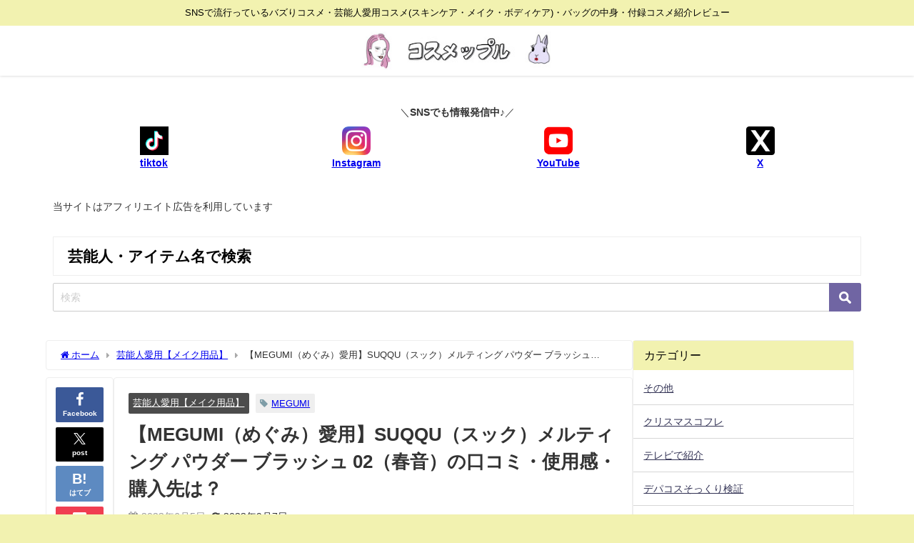

--- FILE ---
content_type: text/html; charset=UTF-8
request_url: https://cosmeple.com/megumi-suqqu-cheek/
body_size: 30277
content:
<!DOCTYPE html>
<html lang="ja">
<head>
<meta charset="utf-8">
<meta http-equiv="X-UA-Compatible" content="IE=edge">
<meta name="viewport" content="width=device-width, initial-scale=1" />
<title>【MEGUMI（めぐみ）愛用】SUQQU（スック）メルティング パウダー ブラッシュ 02（春音）の口コミ・使用感・購入先は？ | コスメップル/バズりコスメ・芸能人の愛用コスメ(スキンケア・メイク)バッグの中身まとめサイト</title>
<meta name="description" content=" 美容のカリスマMEGUMI（めぐみ）さんが YouTubeのMAQUIAチャンネル  「MEGUMIさんの毎日メイク、全部見せます！」  というタイトルの動画で 紹介していたチーク♪   それは、 ">
<meta name="thumbnail" content="https://cosmeple.com/wp-content/uploads/2023/06/megumi-suqqu-cheek0005-06-05-21.49.11.jpg" /><!-- Diver OGP -->
<meta property="og:locale" content="ja_JP" />
<meta property="og:title" content="【MEGUMI（めぐみ）愛用】SUQQU（スック）メルティング パウダー ブラッシュ 02（春音）の口コミ・使用感・購入先は？" />
<meta property="og:description" content=" 美容のカリスマMEGUMI（めぐみ）さんが YouTubeのMAQUIAチャンネル  「MEGUMIさんの毎日メイク、全部見せます！」  というタイトルの動画で 紹介していたチーク♪   それは、 " />
<meta property="og:type" content="article" />
<meta property="og:url" content="https://cosmeple.com/megumi-suqqu-cheek/" />
<meta property="og:image" content="https://cosmeple.com/wp-content/uploads/2023/06/megumi-suqqu-cheek0005-06-05-21.49.11.jpg" />
<meta property="og:site_name" content="コスメップル/芸能人の愛用コスメ・バッグの中身・バズコスメ・付録コスメ" />
<meta name="twitter:card" content="summary_large_image" />
<meta name="twitter:title" content="【MEGUMI（めぐみ）愛用】SUQQU（スック）メルティング パウダー ブラッシュ 02（春音）の口コミ・使用感・購入先は？" />
<meta name="twitter:url" content="https://cosmeple.com/megumi-suqqu-cheek/" />
<meta name="twitter:description" content=" 美容のカリスマMEGUMI（めぐみ）さんが YouTubeのMAQUIAチャンネル  「MEGUMIさんの毎日メイク、全部見せます！」  というタイトルの動画で 紹介していたチーク♪   それは、 " />
<meta name="twitter:image" content="https://cosmeple.com/wp-content/uploads/2023/06/megumi-suqqu-cheek0005-06-05-21.49.11.jpg" />
<!-- / Diver OGP -->
<link rel="canonical" href="https://cosmeple.com/megumi-suqqu-cheek/">
<link rel="shortcut icon" href="https://cosmeple.com/wp-content/uploads/2020/09/cosmeplefabE.jpeg">
<!--[if IE]>
		<link rel="shortcut icon" href="">
<![endif]-->
<link rel="apple-touch-icon" href="" />
<meta name='robots' content='max-image-preview' />
<link rel='dns-prefetch' href='//cdnjs.cloudflare.com' />
<link rel="alternate" type="application/rss+xml" title="コスメップル/芸能人の愛用コスメ・バッグの中身・バズコスメ・付録コスメ &raquo; フィード" href="https://cosmeple.com/feed/" />
<link rel="alternate" type="application/rss+xml" title="コスメップル/芸能人の愛用コスメ・バッグの中身・バズコスメ・付録コスメ &raquo; コメントフィード" href="https://cosmeple.com/comments/feed/" />
<link rel="alternate" type="application/rss+xml" title="コスメップル/芸能人の愛用コスメ・バッグの中身・バズコスメ・付録コスメ &raquo; 【MEGUMI（めぐみ）愛用】SUQQU（スック）メルティング パウダー ブラッシュ 02（春音）の口コミ・使用感・購入先は？ のコメントのフィード" href="https://cosmeple.com/megumi-suqqu-cheek/feed/" />
<link rel="alternate" title="oEmbed (JSON)" type="application/json+oembed" href="https://cosmeple.com/wp-json/oembed/1.0/embed?url=https%3A%2F%2Fcosmeple.com%2Fmegumi-suqqu-cheek%2F" />
<link rel="alternate" title="oEmbed (XML)" type="text/xml+oembed" href="https://cosmeple.com/wp-json/oembed/1.0/embed?url=https%3A%2F%2Fcosmeple.com%2Fmegumi-suqqu-cheek%2F&#038;format=xml" />
<style id='wp-img-auto-sizes-contain-inline-css' type='text/css'>
img:is([sizes=auto i],[sizes^="auto," i]){contain-intrinsic-size:3000px 1500px}
/*# sourceURL=wp-img-auto-sizes-contain-inline-css */
</style>
<style id='wp-block-library-inline-css' type='text/css'>
:root{--wp-block-synced-color:#7a00df;--wp-block-synced-color--rgb:122,0,223;--wp-bound-block-color:var(--wp-block-synced-color);--wp-editor-canvas-background:#ddd;--wp-admin-theme-color:#007cba;--wp-admin-theme-color--rgb:0,124,186;--wp-admin-theme-color-darker-10:#006ba1;--wp-admin-theme-color-darker-10--rgb:0,107,160.5;--wp-admin-theme-color-darker-20:#005a87;--wp-admin-theme-color-darker-20--rgb:0,90,135;--wp-admin-border-width-focus:2px}@media (min-resolution:192dpi){:root{--wp-admin-border-width-focus:1.5px}}.wp-element-button{cursor:pointer}:root .has-very-light-gray-background-color{background-color:#eee}:root .has-very-dark-gray-background-color{background-color:#313131}:root .has-very-light-gray-color{color:#eee}:root .has-very-dark-gray-color{color:#313131}:root .has-vivid-green-cyan-to-vivid-cyan-blue-gradient-background{background:linear-gradient(135deg,#00d084,#0693e3)}:root .has-purple-crush-gradient-background{background:linear-gradient(135deg,#34e2e4,#4721fb 50%,#ab1dfe)}:root .has-hazy-dawn-gradient-background{background:linear-gradient(135deg,#faaca8,#dad0ec)}:root .has-subdued-olive-gradient-background{background:linear-gradient(135deg,#fafae1,#67a671)}:root .has-atomic-cream-gradient-background{background:linear-gradient(135deg,#fdd79a,#004a59)}:root .has-nightshade-gradient-background{background:linear-gradient(135deg,#330968,#31cdcf)}:root .has-midnight-gradient-background{background:linear-gradient(135deg,#020381,#2874fc)}:root{--wp--preset--font-size--normal:16px;--wp--preset--font-size--huge:42px}.has-regular-font-size{font-size:1em}.has-larger-font-size{font-size:2.625em}.has-normal-font-size{font-size:var(--wp--preset--font-size--normal)}.has-huge-font-size{font-size:var(--wp--preset--font-size--huge)}.has-text-align-center{text-align:center}.has-text-align-left{text-align:left}.has-text-align-right{text-align:right}.has-fit-text{white-space:nowrap!important}#end-resizable-editor-section{display:none}.aligncenter{clear:both}.items-justified-left{justify-content:flex-start}.items-justified-center{justify-content:center}.items-justified-right{justify-content:flex-end}.items-justified-space-between{justify-content:space-between}.screen-reader-text{border:0;clip-path:inset(50%);height:1px;margin:-1px;overflow:hidden;padding:0;position:absolute;width:1px;word-wrap:normal!important}.screen-reader-text:focus{background-color:#ddd;clip-path:none;color:#444;display:block;font-size:1em;height:auto;left:5px;line-height:normal;padding:15px 23px 14px;text-decoration:none;top:5px;width:auto;z-index:100000}html :where(.has-border-color){border-style:solid}html :where([style*=border-top-color]){border-top-style:solid}html :where([style*=border-right-color]){border-right-style:solid}html :where([style*=border-bottom-color]){border-bottom-style:solid}html :where([style*=border-left-color]){border-left-style:solid}html :where([style*=border-width]){border-style:solid}html :where([style*=border-top-width]){border-top-style:solid}html :where([style*=border-right-width]){border-right-style:solid}html :where([style*=border-bottom-width]){border-bottom-style:solid}html :where([style*=border-left-width]){border-left-style:solid}html :where(img[class*=wp-image-]){height:auto;max-width:100%}:where(figure){margin:0 0 1em}html :where(.is-position-sticky){--wp-admin--admin-bar--position-offset:var(--wp-admin--admin-bar--height,0px)}@media screen and (max-width:600px){html :where(.is-position-sticky){--wp-admin--admin-bar--position-offset:0px}}

/*# sourceURL=wp-block-library-inline-css */
</style><style id='global-styles-inline-css' type='text/css'>
:root{--wp--preset--aspect-ratio--square: 1;--wp--preset--aspect-ratio--4-3: 4/3;--wp--preset--aspect-ratio--3-4: 3/4;--wp--preset--aspect-ratio--3-2: 3/2;--wp--preset--aspect-ratio--2-3: 2/3;--wp--preset--aspect-ratio--16-9: 16/9;--wp--preset--aspect-ratio--9-16: 9/16;--wp--preset--color--black: #000000;--wp--preset--color--cyan-bluish-gray: #abb8c3;--wp--preset--color--white: #ffffff;--wp--preset--color--pale-pink: #f78da7;--wp--preset--color--vivid-red: #cf2e2e;--wp--preset--color--luminous-vivid-orange: #ff6900;--wp--preset--color--luminous-vivid-amber: #fcb900;--wp--preset--color--light-green-cyan: #7bdcb5;--wp--preset--color--vivid-green-cyan: #00d084;--wp--preset--color--pale-cyan-blue: #8ed1fc;--wp--preset--color--vivid-cyan-blue: #0693e3;--wp--preset--color--vivid-purple: #9b51e0;--wp--preset--color--light-blue: #70b8f1;--wp--preset--color--light-red: #ff8178;--wp--preset--color--light-green: #2ac113;--wp--preset--color--light-yellow: #ffe822;--wp--preset--color--light-orange: #ffa30d;--wp--preset--color--blue: #00f;--wp--preset--color--red: #f00;--wp--preset--color--purple: #674970;--wp--preset--color--gray: #ccc;--wp--preset--gradient--vivid-cyan-blue-to-vivid-purple: linear-gradient(135deg,rgb(6,147,227) 0%,rgb(155,81,224) 100%);--wp--preset--gradient--light-green-cyan-to-vivid-green-cyan: linear-gradient(135deg,rgb(122,220,180) 0%,rgb(0,208,130) 100%);--wp--preset--gradient--luminous-vivid-amber-to-luminous-vivid-orange: linear-gradient(135deg,rgb(252,185,0) 0%,rgb(255,105,0) 100%);--wp--preset--gradient--luminous-vivid-orange-to-vivid-red: linear-gradient(135deg,rgb(255,105,0) 0%,rgb(207,46,46) 100%);--wp--preset--gradient--very-light-gray-to-cyan-bluish-gray: linear-gradient(135deg,rgb(238,238,238) 0%,rgb(169,184,195) 100%);--wp--preset--gradient--cool-to-warm-spectrum: linear-gradient(135deg,rgb(74,234,220) 0%,rgb(151,120,209) 20%,rgb(207,42,186) 40%,rgb(238,44,130) 60%,rgb(251,105,98) 80%,rgb(254,248,76) 100%);--wp--preset--gradient--blush-light-purple: linear-gradient(135deg,rgb(255,206,236) 0%,rgb(152,150,240) 100%);--wp--preset--gradient--blush-bordeaux: linear-gradient(135deg,rgb(254,205,165) 0%,rgb(254,45,45) 50%,rgb(107,0,62) 100%);--wp--preset--gradient--luminous-dusk: linear-gradient(135deg,rgb(255,203,112) 0%,rgb(199,81,192) 50%,rgb(65,88,208) 100%);--wp--preset--gradient--pale-ocean: linear-gradient(135deg,rgb(255,245,203) 0%,rgb(182,227,212) 50%,rgb(51,167,181) 100%);--wp--preset--gradient--electric-grass: linear-gradient(135deg,rgb(202,248,128) 0%,rgb(113,206,126) 100%);--wp--preset--gradient--midnight: linear-gradient(135deg,rgb(2,3,129) 0%,rgb(40,116,252) 100%);--wp--preset--font-size--small: .8em;--wp--preset--font-size--medium: 1em;--wp--preset--font-size--large: 1.2em;--wp--preset--font-size--x-large: 42px;--wp--preset--font-size--xlarge: 1.5em;--wp--preset--font-size--xxlarge: 2em;--wp--preset--spacing--20: 0.44rem;--wp--preset--spacing--30: 0.67rem;--wp--preset--spacing--40: 1rem;--wp--preset--spacing--50: 1.5rem;--wp--preset--spacing--60: 2.25rem;--wp--preset--spacing--70: 3.38rem;--wp--preset--spacing--80: 5.06rem;--wp--preset--shadow--natural: 6px 6px 9px rgba(0, 0, 0, 0.2);--wp--preset--shadow--deep: 12px 12px 50px rgba(0, 0, 0, 0.4);--wp--preset--shadow--sharp: 6px 6px 0px rgba(0, 0, 0, 0.2);--wp--preset--shadow--outlined: 6px 6px 0px -3px rgb(255, 255, 255), 6px 6px rgb(0, 0, 0);--wp--preset--shadow--crisp: 6px 6px 0px rgb(0, 0, 0);--wp--custom--spacing--small: max(1.25rem, 5vw);--wp--custom--spacing--medium: clamp(2rem, 8vw, calc(4 * var(--wp--style--block-gap)));--wp--custom--spacing--large: clamp(4rem, 10vw, 8rem);--wp--custom--spacing--outer: var(--wp--custom--spacing--small, 1.25rem);--wp--custom--typography--font-size--huge: clamp(2.25rem, 4vw, 2.75rem);--wp--custom--typography--font-size--gigantic: clamp(2.75rem, 6vw, 3.25rem);--wp--custom--typography--font-size--colossal: clamp(3.25rem, 8vw, 6.25rem);--wp--custom--typography--line-height--tiny: 1.15;--wp--custom--typography--line-height--small: 1.2;--wp--custom--typography--line-height--medium: 1.4;--wp--custom--typography--line-height--normal: 1.6;}:root { --wp--style--global--content-size: 769px;--wp--style--global--wide-size: 1240px; }:where(body) { margin: 0; }.wp-site-blocks > .alignleft { float: left; margin-right: 2em; }.wp-site-blocks > .alignright { float: right; margin-left: 2em; }.wp-site-blocks > .aligncenter { justify-content: center; margin-left: auto; margin-right: auto; }:where(.wp-site-blocks) > * { margin-block-start: 1.5em; margin-block-end: 0; }:where(.wp-site-blocks) > :first-child { margin-block-start: 0; }:where(.wp-site-blocks) > :last-child { margin-block-end: 0; }:root { --wp--style--block-gap: 1.5em; }:root :where(.is-layout-flow) > :first-child{margin-block-start: 0;}:root :where(.is-layout-flow) > :last-child{margin-block-end: 0;}:root :where(.is-layout-flow) > *{margin-block-start: 1.5em;margin-block-end: 0;}:root :where(.is-layout-constrained) > :first-child{margin-block-start: 0;}:root :where(.is-layout-constrained) > :last-child{margin-block-end: 0;}:root :where(.is-layout-constrained) > *{margin-block-start: 1.5em;margin-block-end: 0;}:root :where(.is-layout-flex){gap: 1.5em;}:root :where(.is-layout-grid){gap: 1.5em;}.is-layout-flow > .alignleft{float: left;margin-inline-start: 0;margin-inline-end: 2em;}.is-layout-flow > .alignright{float: right;margin-inline-start: 2em;margin-inline-end: 0;}.is-layout-flow > .aligncenter{margin-left: auto !important;margin-right: auto !important;}.is-layout-constrained > .alignleft{float: left;margin-inline-start: 0;margin-inline-end: 2em;}.is-layout-constrained > .alignright{float: right;margin-inline-start: 2em;margin-inline-end: 0;}.is-layout-constrained > .aligncenter{margin-left: auto !important;margin-right: auto !important;}.is-layout-constrained > :where(:not(.alignleft):not(.alignright):not(.alignfull)){max-width: var(--wp--style--global--content-size);margin-left: auto !important;margin-right: auto !important;}.is-layout-constrained > .alignwide{max-width: var(--wp--style--global--wide-size);}body .is-layout-flex{display: flex;}.is-layout-flex{flex-wrap: wrap;align-items: center;}.is-layout-flex > :is(*, div){margin: 0;}body .is-layout-grid{display: grid;}.is-layout-grid > :is(*, div){margin: 0;}body{padding-top: 0px;padding-right: 0px;padding-bottom: 0px;padding-left: 0px;}:root :where(.wp-element-button, .wp-block-button__link){background-color: #32373c;border-width: 0;color: #fff;font-family: inherit;font-size: inherit;font-style: inherit;font-weight: inherit;letter-spacing: inherit;line-height: inherit;padding-top: calc(0.667em + 2px);padding-right: calc(1.333em + 2px);padding-bottom: calc(0.667em + 2px);padding-left: calc(1.333em + 2px);text-decoration: none;text-transform: inherit;}.has-black-color{color: var(--wp--preset--color--black) !important;}.has-cyan-bluish-gray-color{color: var(--wp--preset--color--cyan-bluish-gray) !important;}.has-white-color{color: var(--wp--preset--color--white) !important;}.has-pale-pink-color{color: var(--wp--preset--color--pale-pink) !important;}.has-vivid-red-color{color: var(--wp--preset--color--vivid-red) !important;}.has-luminous-vivid-orange-color{color: var(--wp--preset--color--luminous-vivid-orange) !important;}.has-luminous-vivid-amber-color{color: var(--wp--preset--color--luminous-vivid-amber) !important;}.has-light-green-cyan-color{color: var(--wp--preset--color--light-green-cyan) !important;}.has-vivid-green-cyan-color{color: var(--wp--preset--color--vivid-green-cyan) !important;}.has-pale-cyan-blue-color{color: var(--wp--preset--color--pale-cyan-blue) !important;}.has-vivid-cyan-blue-color{color: var(--wp--preset--color--vivid-cyan-blue) !important;}.has-vivid-purple-color{color: var(--wp--preset--color--vivid-purple) !important;}.has-light-blue-color{color: var(--wp--preset--color--light-blue) !important;}.has-light-red-color{color: var(--wp--preset--color--light-red) !important;}.has-light-green-color{color: var(--wp--preset--color--light-green) !important;}.has-light-yellow-color{color: var(--wp--preset--color--light-yellow) !important;}.has-light-orange-color{color: var(--wp--preset--color--light-orange) !important;}.has-blue-color{color: var(--wp--preset--color--blue) !important;}.has-red-color{color: var(--wp--preset--color--red) !important;}.has-purple-color{color: var(--wp--preset--color--purple) !important;}.has-gray-color{color: var(--wp--preset--color--gray) !important;}.has-black-background-color{background-color: var(--wp--preset--color--black) !important;}.has-cyan-bluish-gray-background-color{background-color: var(--wp--preset--color--cyan-bluish-gray) !important;}.has-white-background-color{background-color: var(--wp--preset--color--white) !important;}.has-pale-pink-background-color{background-color: var(--wp--preset--color--pale-pink) !important;}.has-vivid-red-background-color{background-color: var(--wp--preset--color--vivid-red) !important;}.has-luminous-vivid-orange-background-color{background-color: var(--wp--preset--color--luminous-vivid-orange) !important;}.has-luminous-vivid-amber-background-color{background-color: var(--wp--preset--color--luminous-vivid-amber) !important;}.has-light-green-cyan-background-color{background-color: var(--wp--preset--color--light-green-cyan) !important;}.has-vivid-green-cyan-background-color{background-color: var(--wp--preset--color--vivid-green-cyan) !important;}.has-pale-cyan-blue-background-color{background-color: var(--wp--preset--color--pale-cyan-blue) !important;}.has-vivid-cyan-blue-background-color{background-color: var(--wp--preset--color--vivid-cyan-blue) !important;}.has-vivid-purple-background-color{background-color: var(--wp--preset--color--vivid-purple) !important;}.has-light-blue-background-color{background-color: var(--wp--preset--color--light-blue) !important;}.has-light-red-background-color{background-color: var(--wp--preset--color--light-red) !important;}.has-light-green-background-color{background-color: var(--wp--preset--color--light-green) !important;}.has-light-yellow-background-color{background-color: var(--wp--preset--color--light-yellow) !important;}.has-light-orange-background-color{background-color: var(--wp--preset--color--light-orange) !important;}.has-blue-background-color{background-color: var(--wp--preset--color--blue) !important;}.has-red-background-color{background-color: var(--wp--preset--color--red) !important;}.has-purple-background-color{background-color: var(--wp--preset--color--purple) !important;}.has-gray-background-color{background-color: var(--wp--preset--color--gray) !important;}.has-black-border-color{border-color: var(--wp--preset--color--black) !important;}.has-cyan-bluish-gray-border-color{border-color: var(--wp--preset--color--cyan-bluish-gray) !important;}.has-white-border-color{border-color: var(--wp--preset--color--white) !important;}.has-pale-pink-border-color{border-color: var(--wp--preset--color--pale-pink) !important;}.has-vivid-red-border-color{border-color: var(--wp--preset--color--vivid-red) !important;}.has-luminous-vivid-orange-border-color{border-color: var(--wp--preset--color--luminous-vivid-orange) !important;}.has-luminous-vivid-amber-border-color{border-color: var(--wp--preset--color--luminous-vivid-amber) !important;}.has-light-green-cyan-border-color{border-color: var(--wp--preset--color--light-green-cyan) !important;}.has-vivid-green-cyan-border-color{border-color: var(--wp--preset--color--vivid-green-cyan) !important;}.has-pale-cyan-blue-border-color{border-color: var(--wp--preset--color--pale-cyan-blue) !important;}.has-vivid-cyan-blue-border-color{border-color: var(--wp--preset--color--vivid-cyan-blue) !important;}.has-vivid-purple-border-color{border-color: var(--wp--preset--color--vivid-purple) !important;}.has-light-blue-border-color{border-color: var(--wp--preset--color--light-blue) !important;}.has-light-red-border-color{border-color: var(--wp--preset--color--light-red) !important;}.has-light-green-border-color{border-color: var(--wp--preset--color--light-green) !important;}.has-light-yellow-border-color{border-color: var(--wp--preset--color--light-yellow) !important;}.has-light-orange-border-color{border-color: var(--wp--preset--color--light-orange) !important;}.has-blue-border-color{border-color: var(--wp--preset--color--blue) !important;}.has-red-border-color{border-color: var(--wp--preset--color--red) !important;}.has-purple-border-color{border-color: var(--wp--preset--color--purple) !important;}.has-gray-border-color{border-color: var(--wp--preset--color--gray) !important;}.has-vivid-cyan-blue-to-vivid-purple-gradient-background{background: var(--wp--preset--gradient--vivid-cyan-blue-to-vivid-purple) !important;}.has-light-green-cyan-to-vivid-green-cyan-gradient-background{background: var(--wp--preset--gradient--light-green-cyan-to-vivid-green-cyan) !important;}.has-luminous-vivid-amber-to-luminous-vivid-orange-gradient-background{background: var(--wp--preset--gradient--luminous-vivid-amber-to-luminous-vivid-orange) !important;}.has-luminous-vivid-orange-to-vivid-red-gradient-background{background: var(--wp--preset--gradient--luminous-vivid-orange-to-vivid-red) !important;}.has-very-light-gray-to-cyan-bluish-gray-gradient-background{background: var(--wp--preset--gradient--very-light-gray-to-cyan-bluish-gray) !important;}.has-cool-to-warm-spectrum-gradient-background{background: var(--wp--preset--gradient--cool-to-warm-spectrum) !important;}.has-blush-light-purple-gradient-background{background: var(--wp--preset--gradient--blush-light-purple) !important;}.has-blush-bordeaux-gradient-background{background: var(--wp--preset--gradient--blush-bordeaux) !important;}.has-luminous-dusk-gradient-background{background: var(--wp--preset--gradient--luminous-dusk) !important;}.has-pale-ocean-gradient-background{background: var(--wp--preset--gradient--pale-ocean) !important;}.has-electric-grass-gradient-background{background: var(--wp--preset--gradient--electric-grass) !important;}.has-midnight-gradient-background{background: var(--wp--preset--gradient--midnight) !important;}.has-small-font-size{font-size: var(--wp--preset--font-size--small) !important;}.has-medium-font-size{font-size: var(--wp--preset--font-size--medium) !important;}.has-large-font-size{font-size: var(--wp--preset--font-size--large) !important;}.has-x-large-font-size{font-size: var(--wp--preset--font-size--x-large) !important;}.has-xlarge-font-size{font-size: var(--wp--preset--font-size--xlarge) !important;}.has-xxlarge-font-size{font-size: var(--wp--preset--font-size--xxlarge) !important;}
/*# sourceURL=global-styles-inline-css */
</style>

<link rel='stylesheet'  href='https://cosmeple.com/wp-content/themes/diver/css/style.min.css?ver=6.9&#038;theme=6.1.21'  media='all'>
<link rel='stylesheet'  href='https://cosmeple.com/wp-content/themes/diver_child/style.css?theme=6.1.21'  media='all'>
<script type="text/javascript"src="https://cosmeple.com/wp-includes/js/jquery/jquery.min.js?ver=3.7.1&amp;theme=6.1.21" id="jquery-core-js"></script>
<script type="text/javascript"src="https://cosmeple.com/wp-includes/js/jquery/jquery-migrate.min.js?ver=3.4.1&amp;theme=6.1.21" id="jquery-migrate-js"></script>
<link rel="https://api.w.org/" href="https://cosmeple.com/wp-json/" /><link rel="alternate" title="JSON" type="application/json" href="https://cosmeple.com/wp-json/wp/v2/posts/4818" /><link rel="EditURI" type="application/rsd+xml" title="RSD" href="https://cosmeple.com/xmlrpc.php?rsd" />
<meta name="generator" content="WordPress 6.9" />
<link rel='shortlink' href='https://cosmeple.com/?p=4818' />
      <script>
      (function(i,s,o,g,r,a,m){i['GoogleAnalyticsObject']=r;i[r]=i[r]||function(){(i[r].q=i[r].q||[]).push(arguments)},i[r].l=1*new Date();a=s.createElement(o),m=s.getElementsByTagName(o)[0];a.async=1;a.src=g;m.parentNode.insertBefore(a,m)})(window,document,'script','//www.google-analytics.com/analytics.js','ga');ga('create',"G-3B1BXQY92D",'auto');ga('send','pageview');</script>
          <meta name="google-site-verification" content="Rfw_Yl0ce3lYV-ZUkBaFMAyNUeCA47-_Z7bzFA45pt0" />
    <script async src="https://pagead2.googlesyndication.com/pagead/js/adsbygoogle.js?client=ca-pub-1167111771292177"
     crossorigin="anonymous"></script>
<!-- Google tag (gtag.js) -->
<script async src="https://www.googletagmanager.com/gtag/js?id=G-3B1BXQY92D"></script>
<script>
  window.dataLayer = window.dataLayer || [];
  function gtag(){dataLayer.push(arguments);}
  gtag('js', new Date());
  gtag('config', 'G-3B1BXQY92D');
</script><script type="application/ld+json" class="json-ld">[
    {
        "@context": "https://schema.org",
        "@type": "BlogPosting",
        "mainEntityOfPage": {
            "@type": "WebPage",
            "@id": "https://cosmeple.com/megumi-suqqu-cheek/"
        },
        "headline": "【MEGUMI（めぐみ）愛用】SUQQU（スック）メルティング パウダー ブラッシュ 02（春音）の口コミ・使用感・購入先は？",
        "image": [],
        "description": " 美容のカリスマMEGUMI（めぐみ）さんが YouTubeのMAQUIAチャンネル  「MEGUMIさんの毎日メイク、全部見せます！」  というタイトルの動画で 紹介していたチーク♪   それは、 ",
        "datePublished": "2023-06-05T22:03:43+09:00",
        "dateModified": "2023-09-07T20:25:53+09:00",
        "articleSection": [
            "芸能人愛用【メイク用品】"
        ],
        "author": {
            "@type": "Person",
            "name": "こすめっぷるん♪",
            "url": "https://cosmeple.com/author/yudetamago/"
        },
        "publisher": {
            "@context": "http://schema.org",
            "@type": "Organization",
            "name": "コスメップル/芸能人の愛用コスメ・バッグの中身・バズコスメ・付録コスメ",
            "description": "SNSで流行っているバズりコスメ・芸能人愛用コスメ(スキンケア・メイク・ボディケア)・バッグの中身・付録コスメ紹介レビュー",
            "logo": {
                "@type": "ImageObject",
                "url": "https://cosmeple.com/wp-content/uploads/2020/09/A31D940F-EAD9-4094-B404-337522927720-2.jpeg"
            }
        }
    }
]</script>
<style>body{background-image:url('https://cosmeple.com/wp-content/uploads/2020/09/e771576199485445c7d2964b8d076723.jpg');}</style><style>#onlynav ul ul,#nav_fixed #nav ul ul,.header-logo #nav ul ul {visibility:hidden;opacity:0;transition:.4s ease-in-out;}#onlynav ul li:hover > ul,#nav_fixed #nav ul li:hover > ul,.header-logo #nav ul li:hover > ul{visibility:visible;opacity:1;}</style><style>body{background-color:#f2f2b0;color:#333333;}:where(a){color:#337ebf;}:where(a):hover{color:#63caed}:where(.content){color:#000;}:where(.content) a{color:#337ebf;}:where(.content) a:hover{color:#63caed;}.header-wrap,#header ul.sub-menu, #header ul.children,#scrollnav,.description_sp{background:#ffffff;color:#ce5f2f}.header-wrap a,#scrollnav a,div.logo_title{color:#ce5f2f;}.header-wrap a:hover,div.logo_title:hover{color:#6495ed}.drawer-nav-btn span{background-color:#ce5f2f;}.drawer-nav-btn:before,.drawer-nav-btn:after {border-color:#ce5f2f;}#scrollnav ul li a{background:rgba(255,255,255,0.8);color:#505050}.header_small_menu{background:#f2f2b0;color:#000000}.header_small_menu a{color:#ffffff}.header_small_menu a:hover{color:#6495ed}#nav_fixed.fixed, #nav_fixed #nav ul ul{background:#ffffff;color:#333333}#nav_fixed.fixed a,#nav_fixed .logo_title{color:#333355}#nav_fixed.fixed a:hover{color:#6495ed}#nav_fixed .drawer-nav-btn:before,#nav_fixed .drawer-nav-btn:after{border-color:#333355;}#nav_fixed .drawer-nav-btn span{background-color:#333355;}#onlynav{background:#fff;color:#333}#onlynav ul li a{color:#333}#onlynav ul ul.sub-menu{background:#fff}#onlynav div > ul > li > a:before{border-color:#333}#onlynav ul > li:hover > a:hover,#onlynav ul>li:hover>a,#onlynav ul>li:hover li:hover>a,#onlynav ul li:hover ul li ul li:hover > a{background:#6495ed;color:#fff}#onlynav ul li ul li ul:before{border-left-color:#fff}#onlynav ul li:last-child ul li ul:before{border-right-color:#fff}#bigfooter{background:#fff;color:#333333}#bigfooter a{color:#333355}#bigfooter a:hover{color:#6495ed}#footer{background:#fff;color:#999}#footer a{color:#333355}#footer a:hover{color:#585fd3}#sidebar .widget{background:#fff;color:#333;}#sidebar .widget a{color:#333355;}#sidebar .widget a:hover{color:#6495ed;}.post-box-contents,#main-wrap #pickup_posts_container img,.hentry, #single-main .post-sub,.navigation,.single_thumbnail,.in_loop,#breadcrumb,.pickup-cat-list,.maintop-widget, .mainbottom-widget,#share_plz,.sticky-post-box,.catpage_content_wrap,.cat-post-main{background:#fff;}.post-box{border-color:#eee;}.drawer_content_title,.searchbox_content_title{background:#eee;color:#333;}.drawer-nav,#header_search{background:#fff}.drawer-nav,.drawer-nav a,#header_search,#header_search a{color:#000}#footer_sticky_menu{background:rgba(255,255,255,.8)}.footermenu_col{background:rgba(255,255,255,.8);color:#333;}a.page-numbers{background:#afafaf;color:#ffffff;}.pagination .current{background:#ffffff;color:#000000;}</style><style>@media screen and (min-width:1201px){#main-wrap,.header-wrap .header-logo,.header_small_content,.bigfooter_wrap,.footer_content,.container_top_widget,.container_bottom_widget{width:90%;}}@media screen and (max-width:1200px){ #main-wrap,.header-wrap .header-logo, .header_small_content, .bigfooter_wrap,.footer_content, .container_top_widget, .container_bottom_widget{width:96%;}}@media screen and (max-width:768px){#main-wrap,.header-wrap .header-logo,.header_small_content,.bigfooter_wrap,.footer_content,.container_top_widget,.container_bottom_widget{width:100%;}}@media screen and (min-width:960px){#sidebar {width:310px;}}</style><style>@media screen and (min-width:1201px){#main-wrap{width:90%;}}@media screen and (max-width:1200px){ #main-wrap{width:96%;}}</style><style type="text/css" id="diver-custom-heading-css">.content h2:where(:not([class])),:where(.is-editor-blocks) :where(.content) h2:not(.sc_heading){color:#606060;background-color:#f9f9cf;}.content h2:where(:not([class])):after,:where(.is-editor-blocks) :where(.content) h2:not(.sc_heading):after{content:"";position:absolute;top:100%;left:1.5em;right:auto;bottom:auto;border:.5em solid transparent;border-top-color:#f9f9cf;}.content h3:where(:not([class])),:where(.is-editor-blocks) :where(.content) h3:not(.sc_heading){color:#000;background-color:#ece038;border-bottom:2px solid #ece038;background:transparent;padding-left:0px;padding-right:0px;}.content h4:where(:not([class])),:where(.is-editor-blocks) :where(.content) h4:not(.sc_heading){color:#424242;background-color:#ede6d5;background:linear-gradient(-155deg, rgba(0, 0, 0, 0) 1.5em,#ede6d5 0%);}.content h4:where(:not([class])):after,:where(.is-editor-blocks) :where(.content) h4:not(.sc_heading):after{content:"";position:absolute;top:0px;right:0px;width:1.65507em;height:3.5493em;;background:linear-gradient(to left bottom, rgba(0, 0, 0, 0) 50%, rgba(0, 0, 0, .2) 0%, rgba(0, 0, 0, .3));border-bottom-left-radius:6px;box-shadow:-.2em .2em .3em -.1em rgba(0, 0, 0, .15);transform:translateY(-1.89424em) rotate(-40deg);transform-origin:bottom right;}.content h5:where(:not([class])),:where(.is-editor-blocks) :where(.content) h5:not(.sc_heading){color:#000;}</style>	<style type="text/css">
		/*<!-- rtoc -->*/
		.rtoc-mokuji-content {
			background-color: #ffffff;
		}

		.rtoc-mokuji-content.frame1 {
			border: 1px solid #ff7fa1;
		}

		.rtoc-mokuji-content #rtoc-mokuji-title {
			color: #8e4763;
		}

		.rtoc-mokuji-content .rtoc-mokuji li>a {
			color: #623e26;
		}

		.rtoc-mokuji-content .mokuji_ul.level-1>.rtoc-item::before {
			background-color: #a595a0 !important;
		}

		.rtoc-mokuji-content .mokuji_ul.level-2>.rtoc-item::before {
			background-color: #bfbfbf !important;
		}

		.rtoc-mokuji-content.frame2::before,
		.rtoc-mokuji-content.frame3,
		.rtoc-mokuji-content.frame4,
		.rtoc-mokuji-content.frame5 {
			border-color: #ff7fa1 !important;
		}

		.rtoc-mokuji-content.frame5::before,
		.rtoc-mokuji-content.frame5::after {
			background-color: #ff7fa1;
		}

		.widget_block #rtoc-mokuji-widget-wrapper .rtoc-mokuji.level-1 .rtoc-item.rtoc-current:after,
		.widget #rtoc-mokuji-widget-wrapper .rtoc-mokuji.level-1 .rtoc-item.rtoc-current:after,
		#scrollad #rtoc-mokuji-widget-wrapper .rtoc-mokuji.level-1 .rtoc-item.rtoc-current:after,
		#sideBarTracking #rtoc-mokuji-widget-wrapper .rtoc-mokuji.level-1 .rtoc-item.rtoc-current:after {
			background-color: #a595a0 !important;
		}

		.cls-1,
		.cls-2 {
			stroke: #ff7fa1;
		}

		.rtoc-mokuji-content .decimal_ol.level-2>.rtoc-item::before,
		.rtoc-mokuji-content .mokuji_ol.level-2>.rtoc-item::before,
		.rtoc-mokuji-content .decimal_ol.level-2>.rtoc-item::after,
		.rtoc-mokuji-content .decimal_ol.level-2>.rtoc-item::after {
			color: #bfbfbf;
			background-color: #bfbfbf;
		}

		.rtoc-mokuji-content .rtoc-mokuji.level-1>.rtoc-item::before {
			color: #a595a0;
		}

		.rtoc-mokuji-content .decimal_ol>.rtoc-item::after {
			background-color: #a595a0;
		}

		.rtoc-mokuji-content .decimal_ol>.rtoc-item::before {
			color: #a595a0;
		}

		/*rtoc_return*/
		#rtoc_return a::before {
			background-image: url(https://cosmeple.com/wp-content/plugins/rich-table-of-content/include/../img/rtoc_return.png);
		}

		#rtoc_return a {
			background-color: #e8c9d8 !important;
		}

		/* アクセントポイント */
		.rtoc-mokuji-content .level-1>.rtoc-item #rtocAC.accent-point::after {
			background-color: #a595a0;
		}

		.rtoc-mokuji-content .level-2>.rtoc-item #rtocAC.accent-point::after {
			background-color: #bfbfbf;
		}
		.rtoc-mokuji-content.frame6,
		.rtoc-mokuji-content.frame7::before,
		.rtoc-mokuji-content.frame8::before {
			border-color: #ff7fa1;
		}

		.rtoc-mokuji-content.frame6 #rtoc-mokuji-title,
		.rtoc-mokuji-content.frame7 #rtoc-mokuji-title::after {
			background-color: #ff7fa1;
		}

		#rtoc-mokuji-wrapper.rtoc-mokuji-content.rtoc_h2_timeline .mokuji_ol.level-1>.rtoc-item::after,
		#rtoc-mokuji-wrapper.rtoc-mokuji-content.rtoc_h2_timeline .level-1.decimal_ol>.rtoc-item::after,
		#rtoc-mokuji-wrapper.rtoc-mokuji-content.rtoc_h3_timeline .mokuji_ol.level-2>.rtoc-item::after,
		#rtoc-mokuji-wrapper.rtoc-mokuji-content.rtoc_h3_timeline .mokuji_ol.level-2>.rtoc-item::after,
		.rtoc-mokuji-content.frame7 #rtoc-mokuji-title span::after {
			background-color: #a595a0;
		}

		.widget #rtoc-mokuji-wrapper.rtoc-mokuji-content.frame6 #rtoc-mokuji-title {
			color: #8e4763;
			background-color: #ffffff;
		}
	</style>
	<link rel="icon" href="https://cosmeple.com/wp-content/uploads/2020/09/cropped-cosmeplefabcon-2-32x32.jpeg" sizes="32x32" />
<link rel="icon" href="https://cosmeple.com/wp-content/uploads/2020/09/cropped-cosmeplefabcon-2-192x192.jpeg" sizes="192x192" />
<link rel="apple-touch-icon" href="https://cosmeple.com/wp-content/uploads/2020/09/cropped-cosmeplefabcon-2-180x180.jpeg" />
<meta name="msapplication-TileImage" content="https://cosmeple.com/wp-content/uploads/2020/09/cropped-cosmeplefabcon-2-270x270.jpeg" />
		<style type="text/css" id="wp-custom-css">
			/* 虫眼鏡検索のカラーの変更 */
input[type="submit"].searchsubmit {
    background-color: #7065a3;
}
/* ブルーの検索のカラーの変更 */
button.search-widget__submit {
    margin: 0 auto;
    width: 100%;
    padding: 8px 13px 7px;
    font-size: 14px;
    font-weight: bold;
    letter-spacing: .1em;
    background: #7065a3;
    color: #fff;
    border: none;
    margin-top: 5px;
	}

/* RTCもくじのフォントサイズの変更 */
.rtoc-mokuji-content .rtoc-mokuji.level-1 li {
    font-size: 1.2em;
    list-style: none;
}

/* 見出し2のフォントサイズの変更 */
.content h2, h2 {
    position: relative;
    padding: .5em 1em;
    font-size: 1.3em;
    margin: 1.5em 0 1em;
    line-height: 1.5;
}
@media screen and (max-width: 768px) {
    h2 {
        font-size: 1.1em;
    }
}
/* rtocフォントサイズの変更 */
.rtoc-mokuji-content .rtoc-mokuji.level-1 li {
font-size: 1.2em; /*H2*/
padding: 3px;
}
.rtoc-mokuji-content .rtoc-mokuji.level-2 li {
font-size: 1em; /*H3*/
padding: 3px;
}
.rtoc-mokuji-content .rtoc-mokuji.level-3 li {
font-size: 0.9em; /*H4*/
padding: 3px;
}
/*H2前の装飾　位置調整*/
.rtoc-mokuji-content .decimal_ol > .rtoc-item::after {
top: 9px;
}
.rtoc-mokuji-content .decimal_ol > .rtoc-item::before {
top: 6px !important;
}
/*H3前の装飾　位置調整*/
.rtoc-mokuji-content .rtoc-mokuji.decimal_ol .level-2 li::before {
top: 1px !important;
}
/* トップページだけ指定したクラス（PR広告文言）を非表示にする */
.home .custom-pr-text {
    display: none !important;
}		</style>
		
<script src="https://www.youtube.com/iframe_api"></script>

<link rel='stylesheet'  href='https://cosmeple.com/wp-content/plugins/rich-table-of-content/css/rtoc_style.css?ver=6.9&#038;theme=6.1.21'  media='all'>
<link rel='stylesheet'  href='https://maxcdn.bootstrapcdn.com/font-awesome/4.7.0/css/font-awesome.min.css'  media='all'>
<link rel='stylesheet'  href='https://cdnjs.cloudflare.com/ajax/libs/lity/2.3.1/lity.min.css'  media='all'>
</head>
<body itemscope="itemscope" itemtype="http://schema.org/WebPage" class="wp-singular post-template-default single single-post postid-4818 single-format-standard wp-embed-responsive wp-theme-diver wp-child-theme-diver_child  l-sidebar-right">

<div id="container">
<!-- header -->
	<!-- lpページでは表示しない -->
	<div id="header" class="clearfix">
					<header class="header-wrap" role="banner" itemscope="itemscope" itemtype="http://schema.org/WPHeader">
			<div class="header_small_menu clearfix">
		<div class="header_small_content">
			<div id="description">SNSで流行っているバズりコスメ・芸能人愛用コスメ(スキンケア・メイク・ボディケア)・バッグの中身・付録コスメ紹介レビュー</div>
			<nav class="header_small_menu_right" role="navigation" itemscope="itemscope" itemtype="http://scheme.org/SiteNavigationElement">
				<ul id="menu-%e3%82%b9%e3%83%9e%e3%83%9b%e7%94%a8%e3%82%b9%e3%83%a9%e3%82%a4%e3%83%89%e3%83%a1%e3%83%8b%e3%83%a5%e3%83%bc3%e6%9c%ac%e7%b7%9a" class="menu"><li id="menu-item-11335" class="menu-item menu-item-type-taxonomy menu-item-object-category menu-item-11335"><a href="https://cosmeple.com/category/%e3%83%90%e3%82%ba%e3%82%8a%e3%82%b3%e3%82%b9%e3%83%a1/" data-wpel-link="internal" target="_self" rel="follow">バズりコスメ</a></li>
<li id="menu-item-12564" class="menu-item menu-item-type-taxonomy menu-item-object-category menu-item-12564"><a href="https://cosmeple.com/category/%e4%bb%98%e9%8c%b2%e3%82%b3%e3%82%b9%e3%83%a1/" data-wpel-link="internal" target="_self" rel="follow">付録コスメ</a></li>
<li id="menu-item-11336" class="menu-item menu-item-type-taxonomy menu-item-object-category menu-item-11336"><a href="https://cosmeple.com/category/%e3%83%86%e3%83%ac%e3%83%93%e3%81%a7%e7%b4%b9%e4%bb%8b/" data-wpel-link="internal" target="_self" rel="follow">テレビで紹介</a></li>
<li id="menu-item-3958" class="menu-item menu-item-type-taxonomy menu-item-object-category menu-item-3958"><a href="https://cosmeple.com/category/%e8%8a%b8%e8%83%bd%e4%ba%ba%e3%81%ae%e3%83%90%e3%83%83%e3%82%b0%e3%81%8b%e3%81%b0%e3%82%93%e3%81%ae%e4%b8%ad%e8%ba%ab/" data-wpel-link="internal" target="_self" rel="follow">芸能人のバッグ(かばん)の中身</a></li>
<li id="menu-item-3950" class="menu-item menu-item-type-taxonomy menu-item-object-category menu-item-3950"><a href="https://cosmeple.com/category/%e8%8a%b8%e8%83%bd%e4%ba%ba%e3%81%8a%e3%81%99%e3%81%99%e3%82%81%e3%82%b3%e3%82%b9%e3%83%a1/" data-wpel-link="internal" target="_self" rel="follow">芸能人おすすめコスメ</a></li>
<li id="menu-item-3957" class="menu-item menu-item-type-taxonomy menu-item-object-category menu-item-3957"><a href="https://cosmeple.com/category/%e3%82%b3%e3%82%b9%e3%83%a1/" data-wpel-link="internal" target="_self" rel="follow">芸能人愛用【スキンケア用品】</a></li>
<li id="menu-item-11341" class="menu-item menu-item-type-taxonomy menu-item-object-category current-post-ancestor current-menu-parent current-post-parent menu-item-11341"><a href="https://cosmeple.com/category/%e8%8a%b8%e8%83%bd%e4%ba%ba%e6%84%9b%e7%94%a8%e3%80%90%e3%83%a1%e3%82%a4%e3%82%af%e7%94%a8%e5%93%81%e3%80%91/" data-wpel-link="internal" target="_self" rel="follow">芸能人愛用【メイク用品】</a></li>
<li id="menu-item-3956" class="menu-item menu-item-type-taxonomy menu-item-object-category menu-item-3956"><a href="https://cosmeple.com/category/%e7%be%8e%e9%a1%94%e5%99%a8%e3%83%bb%e7%be%8e%e5%ae%b9%e5%ae%b6%e9%9b%bb/" data-wpel-link="internal" target="_self" rel="follow">芸能人愛用【美顔器・美容家電】</a></li>
<li id="menu-item-11342" class="menu-item menu-item-type-taxonomy menu-item-object-category menu-item-11342"><a href="https://cosmeple.com/category/%e8%8a%b8%e8%83%bd%e4%ba%ba%e6%84%9b%e7%94%a8%e3%80%90%e3%83%98%e3%82%a2%e3%82%b1%e3%82%a2%e3%80%91/" data-wpel-link="internal" target="_self" rel="follow">芸能人愛用【ヘアケア】</a></li>
<li id="menu-item-3955" class="menu-item menu-item-type-taxonomy menu-item-object-category menu-item-3955"><a href="https://cosmeple.com/category/%e3%82%b7%e3%83%a3%e3%83%b3%e3%83%97%e3%83%bc%e3%83%bb%e3%83%aa%e3%83%b3%e3%82%b9/" data-wpel-link="internal" target="_self" rel="follow">芸能人愛用【シャンプー・リンス】</a></li>
<li id="menu-item-3954" class="menu-item menu-item-type-taxonomy menu-item-object-category menu-item-3954"><a href="https://cosmeple.com/category/%e8%8a%b8%e8%83%bd%e4%ba%ba%e6%84%9b%e7%94%a8%e3%80%90%e3%83%9c%e3%83%87%e3%82%a3%e3%82%b1%e3%82%a2%e3%80%91/" data-wpel-link="internal" target="_self" rel="follow">芸能人愛用【ボディケア】</a></li>
<li id="menu-item-11337" class="menu-item menu-item-type-taxonomy menu-item-object-category menu-item-11337"><a href="https://cosmeple.com/category/%e8%8a%b8%e8%83%bd%e4%ba%ba%e6%84%9b%e7%94%a8%e3%80%90%e3%83%8f%e3%83%b3%e3%83%89%e3%82%b1%e3%82%a2%e3%80%91/" data-wpel-link="internal" target="_self" rel="follow">芸能人愛用【ハンドケア】</a></li>
<li id="menu-item-3952" class="menu-item menu-item-type-taxonomy menu-item-object-category menu-item-3952"><a href="https://cosmeple.com/category/%e3%83%8d%e3%82%a4%e3%83%ab/" data-wpel-link="internal" target="_self" rel="follow">芸能人愛用【ネイル】</a></li>
<li id="menu-item-3953" class="menu-item menu-item-type-taxonomy menu-item-object-category menu-item-3953"><a href="https://cosmeple.com/category/%e9%a6%99%e6%b0%b4/" data-wpel-link="internal" target="_self" rel="follow">芸能人愛用【香水】</a></li>
<li id="menu-item-3951" class="menu-item menu-item-type-taxonomy menu-item-object-category menu-item-3951"><a href="https://cosmeple.com/category/%e9%a3%9f%e5%93%81/" data-wpel-link="internal" target="_self" rel="follow">芸能人愛用【食品・サプリ】</a></li>
<li id="menu-item-11338" class="menu-item menu-item-type-taxonomy menu-item-object-category menu-item-11338"><a href="https://cosmeple.com/category/%e8%8a%b8%e8%83%bd%e4%ba%ba%e6%84%9b%e7%94%a8%e3%80%90%e6%b4%97%e6%bf%af%e6%b4%97%e5%89%a4%e3%83%bb%e6%9f%94%e8%bb%9f%e5%89%a4%e3%80%91/" data-wpel-link="internal" target="_self" rel="follow">芸能人愛用【洗濯洗剤・柔軟剤】</a></li>
<li id="menu-item-11340" class="menu-item menu-item-type-taxonomy menu-item-object-category menu-item-11340"><a href="https://cosmeple.com/category/%e8%8a%b8%e8%83%bd%e4%ba%ba%e3%80%90%e3%83%80%e3%82%a4%e3%82%a8%e3%83%83%e3%83%88%e3%80%91/" data-wpel-link="internal" target="_self" rel="follow">芸能人【ダイエット】</a></li>
<li id="menu-item-11339" class="menu-item menu-item-type-taxonomy menu-item-object-category menu-item-11339"><a href="https://cosmeple.com/category/%e8%8a%b8%e8%83%bd%e4%ba%ba%e3%80%90%e3%83%95%e3%82%a1%e3%83%83%e3%82%b7%e3%83%a7%e3%83%b3%e3%80%91/" data-wpel-link="internal" target="_self" rel="follow">芸能人【ファッション】</a></li>
<li id="menu-item-12563" class="menu-item menu-item-type-taxonomy menu-item-object-category menu-item-12563"><a href="https://cosmeple.com/category/%e3%82%af%e3%83%aa%e3%82%b9%e3%83%9e%e3%82%b9%e3%82%b3%e3%83%95%e3%83%ac/" data-wpel-link="internal" target="_self" rel="follow">クリスマスコフレ</a></li>
</ul>			</nav>
		</div>
	</div>

			<div class="header-logo clearfix">
				<!-- 	<button type="button" class="drawer-toggle drawer-hamburger">
	  <span class="sr-only">toggle navigation</span>
	  <span class="drawer-hamburger-icon"></span>
	</button> -->

	<div class="drawer-nav-btn-wrap"><span class="drawer-nav-btn"><span></span></span></div>



				<!-- /Navigation -->

								<div id="logo">
										<a href="https://cosmeple.com/" data-wpel-link="internal" target="_self" rel="follow">
						
															<img src="https://cosmeple.com/wp-content/uploads/2020/09/A31D940F-EAD9-4094-B404-337522927720-2.jpeg" alt="コスメップル/芸能人の愛用コスメ・バッグの中身・バズコスメ・付録コスメ" width="316" height="60">
							
											</a>
				</div>
							</div>
		</header>
		<nav id="scrollnav" role="navigation" itemscope="itemscope" itemtype="http://scheme.org/SiteNavigationElement">
			<div class="menu-%e3%82%b9%e3%83%9e%e3%83%9b%e7%94%a8%e3%82%b9%e3%83%a9%e3%82%a4%e3%83%89%e3%83%a1%e3%83%8b%e3%83%a5%e3%83%bc-container"><ul id="scroll-menu"><li id="menu-item-11333" class="menu-item menu-item-type-taxonomy menu-item-object-category menu-item-11333"><a href="https://cosmeple.com/category/%e3%83%90%e3%82%ba%e3%82%8a%e3%82%b3%e3%82%b9%e3%83%a1/" data-wpel-link="internal" target="_self" rel="follow">バズりコスメ</a></li>
<li id="menu-item-12566" class="menu-item menu-item-type-taxonomy menu-item-object-category menu-item-12566"><a href="https://cosmeple.com/category/%e4%bb%98%e9%8c%b2%e3%82%b3%e3%82%b9%e3%83%a1/" data-wpel-link="internal" target="_self" rel="follow">付録コスメ</a></li>
<li id="menu-item-11332" class="menu-item menu-item-type-taxonomy menu-item-object-category menu-item-11332"><a href="https://cosmeple.com/category/%e3%83%86%e3%83%ac%e3%83%93%e3%81%a7%e7%b4%b9%e4%bb%8b/" data-wpel-link="internal" target="_self" rel="follow">テレビで紹介</a></li>
<li id="menu-item-3809" class="menu-item menu-item-type-taxonomy menu-item-object-category menu-item-3809"><a href="https://cosmeple.com/category/%e8%8a%b8%e8%83%bd%e4%ba%ba%e3%81%ae%e3%83%90%e3%83%83%e3%82%b0%e3%81%8b%e3%81%b0%e3%82%93%e3%81%ae%e4%b8%ad%e8%ba%ab/" data-wpel-link="internal" target="_self" rel="follow">芸能人のバッグ(かばん)の中身</a></li>
<li id="menu-item-11331" class="menu-item menu-item-type-taxonomy menu-item-object-category menu-item-11331"><a href="https://cosmeple.com/category/%e8%8a%b8%e8%83%bd%e4%ba%ba%e3%81%8a%e3%81%99%e3%81%99%e3%82%81%e3%82%b3%e3%82%b9%e3%83%a1/" data-wpel-link="internal" target="_self" rel="follow">芸能人おすすめコスメ</a></li>
<li id="menu-item-3804" class="menu-item menu-item-type-taxonomy menu-item-object-category menu-item-3804"><a href="https://cosmeple.com/category/%e3%82%b3%e3%82%b9%e3%83%a1/" data-wpel-link="internal" target="_self" rel="follow">芸能人愛用【スキンケア用品】</a></li>
<li id="menu-item-11330" class="menu-item menu-item-type-taxonomy menu-item-object-category current-post-ancestor current-menu-parent current-post-parent menu-item-11330"><a href="https://cosmeple.com/category/%e8%8a%b8%e8%83%bd%e4%ba%ba%e6%84%9b%e7%94%a8%e3%80%90%e3%83%a1%e3%82%a4%e3%82%af%e7%94%a8%e5%93%81%e3%80%91/" data-wpel-link="internal" target="_self" rel="follow">芸能人愛用【メイク用品】</a></li>
<li id="menu-item-3803" class="menu-item menu-item-type-taxonomy menu-item-object-category menu-item-3803"><a href="https://cosmeple.com/category/%e7%be%8e%e9%a1%94%e5%99%a8%e3%83%bb%e7%be%8e%e5%ae%b9%e5%ae%b6%e9%9b%bb/" data-wpel-link="internal" target="_self" rel="follow">芸能人愛用【美顔器・美容家電】</a></li>
<li id="menu-item-11329" class="menu-item menu-item-type-taxonomy menu-item-object-category menu-item-11329"><a href="https://cosmeple.com/category/%e8%8a%b8%e8%83%bd%e4%ba%ba%e6%84%9b%e7%94%a8%e3%80%90%e3%83%98%e3%82%a2%e3%82%b1%e3%82%a2%e3%80%91/" data-wpel-link="internal" target="_self" rel="follow">芸能人愛用【ヘアケア】</a></li>
<li id="menu-item-3806" class="menu-item menu-item-type-taxonomy menu-item-object-category menu-item-3806"><a href="https://cosmeple.com/category/%e3%82%b7%e3%83%a3%e3%83%b3%e3%83%97%e3%83%bc%e3%83%bb%e3%83%aa%e3%83%b3%e3%82%b9/" data-wpel-link="internal" target="_self" rel="follow">芸能人愛用【シャンプー・リンス】</a></li>
<li id="menu-item-3949" class="menu-item menu-item-type-taxonomy menu-item-object-category menu-item-3949"><a href="https://cosmeple.com/category/%e8%8a%b8%e8%83%bd%e4%ba%ba%e6%84%9b%e7%94%a8%e3%80%90%e3%83%9c%e3%83%87%e3%82%a3%e3%82%b1%e3%82%a2%e3%80%91/" data-wpel-link="internal" target="_self" rel="follow">芸能人愛用【ボディケア】</a></li>
<li id="menu-item-11328" class="menu-item menu-item-type-taxonomy menu-item-object-category menu-item-11328"><a href="https://cosmeple.com/category/%e8%8a%b8%e8%83%bd%e4%ba%ba%e6%84%9b%e7%94%a8%e3%80%90%e3%83%8f%e3%83%b3%e3%83%89%e3%82%b1%e3%82%a2%e3%80%91/" data-wpel-link="internal" target="_self" rel="follow">芸能人愛用【ハンドケア】</a></li>
<li id="menu-item-3807" class="menu-item menu-item-type-taxonomy menu-item-object-category menu-item-3807"><a href="https://cosmeple.com/category/%e9%a3%9f%e5%93%81/" data-wpel-link="internal" target="_self" rel="follow">芸能人愛用【食品・サプリ】</a></li>
<li id="menu-item-11326" class="menu-item menu-item-type-taxonomy menu-item-object-category menu-item-11326"><a href="https://cosmeple.com/category/%e3%83%8d%e3%82%a4%e3%83%ab/" data-wpel-link="internal" target="_self" rel="follow">芸能人愛用【ネイル】</a></li>
<li id="menu-item-11327" class="menu-item menu-item-type-taxonomy menu-item-object-category menu-item-11327"><a href="https://cosmeple.com/category/%e9%a6%99%e6%b0%b4/" data-wpel-link="internal" target="_self" rel="follow">芸能人愛用【香水】</a></li>
<li id="menu-item-11323" class="menu-item menu-item-type-taxonomy menu-item-object-category menu-item-11323"><a href="https://cosmeple.com/category/%e8%8a%b8%e8%83%bd%e4%ba%ba%e3%80%90%e3%83%80%e3%82%a4%e3%82%a8%e3%83%83%e3%83%88%e3%80%91/" data-wpel-link="internal" target="_self" rel="follow">芸能人【ダイエット】</a></li>
<li id="menu-item-11325" class="menu-item menu-item-type-taxonomy menu-item-object-category menu-item-11325"><a href="https://cosmeple.com/category/%e8%8a%b8%e8%83%bd%e4%ba%ba%e6%84%9b%e7%94%a8%e3%80%90%e6%b4%97%e6%bf%af%e6%b4%97%e5%89%a4%e3%83%bb%e6%9f%94%e8%bb%9f%e5%89%a4%e3%80%91/" data-wpel-link="internal" target="_self" rel="follow">芸能人愛用【洗濯洗剤・柔軟剤】</a></li>
<li id="menu-item-11324" class="menu-item menu-item-type-taxonomy menu-item-object-category menu-item-11324"><a href="https://cosmeple.com/category/%e8%8a%b8%e8%83%bd%e4%ba%ba%e3%80%90%e3%83%95%e3%82%a1%e3%83%83%e3%82%b7%e3%83%a7%e3%83%b3%e3%80%91/" data-wpel-link="internal" target="_self" rel="follow">芸能人【ファッション】</a></li>
<li id="menu-item-12565" class="menu-item menu-item-type-taxonomy menu-item-object-category menu-item-12565"><a href="https://cosmeple.com/category/%e3%82%af%e3%83%aa%e3%82%b9%e3%83%9e%e3%82%b9%e3%82%b3%e3%83%95%e3%83%ac/" data-wpel-link="internal" target="_self" rel="follow">クリスマスコフレ</a></li>
</ul></div>		</nav>
		
		<div id="nav_fixed">
		<div class="header-logo clearfix">
			<!-- Navigation -->
			<!-- 	<button type="button" class="drawer-toggle drawer-hamburger">
	  <span class="sr-only">toggle navigation</span>
	  <span class="drawer-hamburger-icon"></span>
	</button> -->

	<div class="drawer-nav-btn-wrap"><span class="drawer-nav-btn"><span></span></span></div>



			<!-- /Navigation -->
			<div class="logo clearfix">
				<a href="https://cosmeple.com/" data-wpel-link="internal" target="_self" rel="follow">
					
													<img src="https://cosmeple.com/wp-content/uploads/2020/09/A31D940F-EAD9-4094-B404-337522927720-2.jpeg" alt="コスメップル/芸能人の愛用コスメ・バッグの中身・バズコスメ・付録コスメ" width="316" height="60">
													
									</a>
			</div>
					<nav id="nav" role="navigation" itemscope="itemscope" itemtype="http://scheme.org/SiteNavigationElement">
							</nav>
				</div>
	</div>
							<nav id="onlynav" class="onlynav" role="navigation" itemscope="itemscope" itemtype="http://scheme.org/SiteNavigationElement">
							</nav>
					</div>
	<div class="d_sp">
		</div>
	
			<div class="container_top_widget">
			<div class="container_top_widget_content clearfix">
			<div id="custom_html-3" class="widget_text widget containertop-widget containerwidget widget_custom_html"><div class="textwidget custom-html-widget"><div style="text-align: center;">＼<strong>SNSでも情報発信中♪</strong>／</div>
<div class="notab">
<table style="border-collapse: collapse; width: 100%; border: none;">
<tbody>
<tr>
<td style="width: 25%; border: none;"><center>
<a href="https://www.tiktok.com/@cosmeple" data-wpel-link="external" target="_blank" rel="nofollow noopener">
<img class="alignnone size-full wp-image-12999" src="https://cosmeple.com/wp-content/uploads/2025/12/5cosmeplerogo.png" alt="tiktokロゴ" width="40" height="40" />
<strong>tiktok</strong>
</a></center></td>
<td style="width: 25%; border: none;"><center>
<a href="https://www.instagram.com/cosmeple.cosme/" data-wpel-link="external" target="_blank" rel="nofollow noopener">
<img class="alignnone size-full wp-image-13002" src="https://cosmeple.com/wp-content/uploads/2025/12/8cosmeplerogo.png" alt="Instagramロゴ" width="40" height="40" />
<strong>Instagram</strong>
</a></center></td>
<td style="width: 25%; border: none;"><center>
<a href="https://www.youtube.com/@%E3%82%B3%E3%82%B9%E3%83%A1%E3%83%83%E3%83%97%E3%83%AB" data-wpel-link="external" target="_blank" rel="nofollow noopener">
<img class="alignnone size-full wp-image-13001" src="https://cosmeple.com/wp-content/uploads/2025/12/7cosmeplerogo.png" alt="YouTubeロゴ" width="40" height="40" />
<strong>YouTube</strong>
</a></center></td>
<td style="width: 25%; border: none;"><center>
<a href="https://x.com/cosmeple" data-wpel-link="external" target="_blank" rel="nofollow noopener">
<img class="alignnone size-full wp-image-13000" src="https://cosmeple.com/wp-content/uploads/2025/12/6cosmeplerogo.png" alt="Xロゴ" width="40" height="40" />
<strong>X</strong>
</a></center></td>
</tr>
</tbody>
</table>
</div></div></div><div id="custom_html-2" class="widget_text widget containertop-widget containerwidget widget_custom_html"><div class="textwidget custom-html-widget"><div class="custom-pr-text">当サイトはアフィリエイト広告を利用しています</div></div></div><div id="search-7" class="widget containertop-widget containerwidget widget_search"><div class="wrap-post-title">芸能人・アイテム名で検索</div><form method="get" class="searchform" action="https://cosmeple.com/" role="search">
	<input type="text" placeholder="検索" name="s" class="s">
	<input type="submit" class="searchsubmit" value="">
</form></div>			</div>
		</div>
	<div id="main-wrap">
	<!-- main -->
		<div class="l-main-container">
		<main id="single-main"  style="margin-right:-330px;padding-right:330px;" role="main">
					
								<div id="breadcrumb"><ul itemscope itemtype="http://schema.org/BreadcrumbList"><li itemprop="itemListElement" itemscope itemtype="http://schema.org/ListItem"><a href="https://cosmeple.com/" itemprop="item" data-wpel-link="internal" target="_self" rel="follow"><span itemprop="name"><i class="fa fa-home" aria-hidden="true"></i> ホーム</span></a><meta itemprop="position" content="1" /></li><li itemprop="itemListElement" itemscope itemtype="http://schema.org/ListItem"><a href="https://cosmeple.com/category/%e8%8a%b8%e8%83%bd%e4%ba%ba%e6%84%9b%e7%94%a8%e3%80%90%e3%83%a1%e3%82%a4%e3%82%af%e7%94%a8%e5%93%81%e3%80%91/" itemprop="item" data-wpel-link="internal" target="_self" rel="follow"><span itemprop="name">芸能人愛用【メイク用品】</span></a><meta itemprop="position" content="2" /></li><li itemprop="itemListElement" itemscope itemtype="http://schema.org/ListItem"><span itemprop="name">【MEGUMI（めぐみ）愛用】SUQQU（スック）メルティング パウダー ブラッシュ 02（春音）の口コミ・使用感・購入先は？</span><meta itemprop="position" content="3" /></li></ul></div> 
					<div id="content_area" class="fadeIn animated">
						<div class="content_area_side">
	<div id="share_plz" class="sns">

		<a class="facebook" href="http://www.facebook.com/share.php?u=https://cosmeple.com/?p=4818&amp;title=【MEGUMI（めぐみ）愛用】SUQQU（スック）メルティング パウダー ブラッシュ 02（春音）の口コミ・使用感・購入先は？" data-wpel-link="external" target="_blank" rel="nofollow noopener"><i class="fa fa-facebook"></i><span class='sns_name'>Facebook</span></a><a class="twitter" href="https://x.com/share?url=https://cosmeple.com/?p=4818&amp;text=【MEGUMI（めぐみ）愛用】SUQQU（スック）メルティング パウダー ブラッシュ 02（春音）の口コミ・使用感・購入先は？&amp;tw_p=tweetbutton" data-wpel-link="external" target="_blank" rel="nofollow noopener"><svg width="1200" height="1227" viewBox="0 0 1200 1227" fill="currentColor" xmlns="http://www.w3.org/2000/svg">
                <path d="M714.163 519.284L1160.89 0H1055.03L667.137 450.887L357.328 0H0L468.492 681.821L0 1226.37H105.866L515.491 750.218L842.672 1226.37H1200L714.137 519.284H714.163ZM569.165 687.828L521.697 619.934L144.011 79.6944H306.615L611.412 515.685L658.88 583.579L1055.08 1150.3H892.476L569.165 687.854V687.828Z"/>
                </svg><span class='sns_name'>post</span></a><a class="hatebu" href="https://b.hatena.ne.jp/add?mode=confirm&amp;url=https://cosmeple.com/?p=4818&amp;title=【MEGUMI（めぐみ）愛用】SUQQU（スック）メルティング パウダー ブラッシュ 02（春音）の口コミ・使用感・購入先は？" data-wpel-link="external" target="_blank" rel="nofollow noopener"><span class='sns_name'>はてブ</span></a><a class="pocket" href="https://getpocket.com/edit?url=https://cosmeple.com/?p=4818&amp;title=【MEGUMI（めぐみ）愛用】SUQQU（スック）メルティング パウダー ブラッシュ 02（春音）の口コミ・使用感・購入先は？" data-wpel-link="external" target="_blank" rel="nofollow noopener"><i class="fa fa-get-pocket" aria-hidden="true"></i><span class='sns_name'>Pocket</span></a><a class="feedly" href="https://feedly.com/i/subscription/feed%2Fhttps://cosmeple.com/?p=4818%2Ffeed" data-wpel-link="external" target="_blank" rel="nofollow noopener"><i class="fa fa-rss" aria-hidden="true"></i><span class='sns_name'>Feedly</span></a>
	</div>
</div>
						<article id="post-4818" class="post-4818 post type-post status-publish format-standard hentry category-612 tag-megumi">
							<header>
								<div class="post-meta clearfix">
									<div class="cat-tag">
																					<div class="single-post-category" style="background:#4c4c4c"><a href="https://cosmeple.com/category/%e8%8a%b8%e8%83%bd%e4%ba%ba%e6%84%9b%e7%94%a8%e3%80%90%e3%83%a1%e3%82%a4%e3%82%af%e7%94%a8%e5%93%81%e3%80%91/" rel="category tag follow" data-wpel-link="internal" target="_self">芸能人愛用【メイク用品】</a></div>
																				<div class="tag"><a href="https://cosmeple.com/tag/megumi/" rel="tag follow" data-wpel-link="internal" target="_self">MEGUMI</a></div>									</div>

									<h1 class="single-post-title entry-title">【MEGUMI（めぐみ）愛用】SUQQU（スック）メルティング パウダー ブラッシュ 02（春音）の口コミ・使用感・購入先は？</h1>
									<div class="post-meta-bottom">
																												<time class="single-post-date published updated" datetime="2023-06-05"><i class="fa fa-calendar" aria-hidden="true"></i>2023年6月5日</time>
																												<time class="single-post-date modified" datetime="2023-09-07"><i class="fa fa-refresh" aria-hidden="true"></i>2023年9月7日</time>
																		
									</div>
																	</div>
								    
    							</header>
							<section class="single-post-main">
																		

									<div class="content">
																		<p>&nbsp;</p>
<p>美容のカリスマ<strong>MEGUMI（めぐみ）さん</strong>が</p>
<p>YouTubeのMAQUIAチャンネル</p>
<p>&nbsp;</p>
<p><span style="font-size: 20px;">「<strong><span class="sc_marker y red">MEGUMIさんの毎日メイク、全部見せます！</span></strong>」</span></p>
<p>&nbsp;</p>
<p>というタイトルの動画で</p>
<p>紹介していたチーク♪</p>
<p>&nbsp;</p>
<p>&nbsp;</p>
<p>それは、</p>
<p><span style="font-size: 20px; background-color: #e9d8ed;"><strong>SUQQU （スック）</strong></span></p>
<p><span style="font-size: 20px; background-color: #e9d8ed;"><strong>メルティング パウダー ブラッシュ 02（春音）。</strong></span></p>
<p>&nbsp;</p>
<p>いったいどんな商品なのでしょうか？</p>
<p>その内容をまとめたのでぜひチェックしてみて下さい(^ ^)♪</p>
<p>&nbsp;</p>
<p>&nbsp;</p>
<div id="rtoc-mokuji-wrapper" class="rtoc-mokuji-content frame1 preset3 animation-fade rtoc_open default" data-id="4818" data-theme="diver_child">
			<div id="rtoc-mokuji-title" class=" rtoc_center">
			<button class="rtoc_open_close rtoc_open"></button>
			<span>もくじ</span>
			</div><ul class="rtoc-mokuji mokuji_ul level-1"><li class="rtoc-item"><a href="#rtoc-1">【MEGUMI（めぐみ）愛用】SUQQU （スック）メルティング パウダー ブラッシュ 02 （春音）ってどんな商品？</a><ul class="rtoc-mokuji mokuji_ul level-2"><li class="rtoc-item"><a href="#rtoc-2">【MEGUMI 愛用】SUQQU （スック）メルティング パウダー ブラッシュ 02（春音）</a></li></ul></li><li class="rtoc-item"><a href="#rtoc-3">SUQQU （スック）メルティング パウダー ブラッシュ 02（春音<strong>）</strong>の特徴</a><ul class="rtoc-mokuji mokuji_ul level-2"><li class="rtoc-item"><a href="#rtoc-4">こんな方におすすめ♪</a></li><li class="rtoc-item"><a href="#rtoc-5"><span>ふんわり質感 なのにしっとりとした使用感♡</span></a></li><li class="rtoc-item"><a href="#rtoc-6"><span>ムラになりにくい、高密着♡</span></a></li></ul></li><li class="rtoc-item"><a href="#rtoc-7">SUQQU（スック） メルティング パウダー ブラッシュ 02（春音）の口コミは？</a><ul class="rtoc-mokuji mokuji_ul level-2"><li class="rtoc-item"><a href="#rtoc-8">良い口コミ</a></li><li class="rtoc-item"><a href="#rtoc-9">悪い口コミ</a></li></ul></li><li class="rtoc-item"><a href="#rtoc-10">【MEGUMI（めぐみ）愛用】SUQQU（スック）メルティング パウダー ブラッシュ 02（春音）まとめ</a></li><li class="rtoc-item"><a href="#rtoc-11">SUQQU（スック）メルティング パウダー ブラッシュ 02（春音）の購入先</a><ul class="rtoc-mokuji mokuji_ul level-2"><li class="rtoc-item"><a href="#rtoc-12">【MEGUMI 愛用】SUQQU（スック）メルティング パウダー ブラッシュ 02（春音）</a></li></ul></li><li class="rtoc-item"><a href="#rtoc-13">MEGUMI（めぐみ）さんオススメのマスクパック「ルルルン」サンプルプレゼント中♪</a></li><li class="rtoc-item"><a href="#rtoc-14">MEGUMI（めぐみ）さんの美容本はキレイの秘密がいっぱい！要チェック♪</a></li><li class="rtoc-item"><a href="#rtoc-15">MEGUMI（めぐみ）さんのバッグの中身・愛用コスメ・おすすめコスメをたくさんまとめてます♪</a></li></ul></div><h2 id="rtoc-1" >【MEGUMI（めぐみ）愛用】SUQQU （スック）メルティング パウダー ブラッシュ 02 （春音）ってどんな商品？</h2>
<p>&nbsp;</p>
<p><span style="font-size: 16px; background-color: #e9d8ed;"><strong>SUQQU （スック）</strong></span></p>
<p><span style="font-size: 16px; background-color: #e9d8ed;"><strong>メルティング パウダー ブラッシュ 02（春音）</strong></span></p>
<p>&nbsp;</p>
<p>は、新技術「<strong>メルティングパウダー処方</strong>」で、</p>
<p>&nbsp;</p>
<p>これまでは難しかった<strong>オイルの高配合</strong>や、</p>
<p>新たな原料構成による<strong>新フォーミュラ</strong>のチークよ<strong>♡</strong></p>
<p>&nbsp;</p>
<p>&nbsp;</p>
<p>パウダーでありながら、</p>
<p>大人の肌に自然になじむ<span class="sc_marker red">“新湿感”</span>で、</p>
<p>じんわり艶をにじませて透明度を感じる頬に♪</p>
<p>&nbsp;</p>
<p>さあ、それでは<strong>チーク</strong>の詳細を見ていきましょう(^^)</p>
<p>&nbsp;</p>
<p>&nbsp;</p>
<p>&nbsp;</p>
<h3 id="rtoc-2" >【MEGUMI 愛用】SUQQU （スック）メルティング パウダー ブラッシュ 02（春音）</h3>
<p>&nbsp;</p>
<p><a href="https://hb.afl.rakuten.co.jp/hgc/0d9e55e8.5c19f018.0d9e55e9.13f08650/?pc=https%3A%2F%2Fsearch.rakuten.co.jp%2Fsearch%2Fmall%2FSUQQU%2B%25E3%2583%25A1%25E3%2583%25AB%25E3%2583%2586%25E3%2582%25A3%25E3%2583%25B3%25E3%2582%25B0%25E3%2583%2591%25E3%2582%25A6%25E3%2583%2580%25E3%2583%25BC%2B%25E3%2583%2596%25E3%2583%25A9%25E3%2583%2583%25E3%2582%25B7%25E3%2583%25A5%2B02%2F%3Ff%3D0&amp;link_type=hybrid_url&amp;ut=eyJwYWdlIjoidXJsIiwidHlwZSI6Imh5YnJpZF91cmwiLCJjb2wiOjF9" data-wpel-link="external" target="_blank" rel="nofollow noopener"><img fetchpriority="high" decoding="async" data-src="https://cosmeple.com/wp-content/uploads/2023/06/megumi-suqqu-cheek0005-06-05-21.49.11.jpg" alt="SUQQU メルティング パウダー ブラッシュ 02" width="400" height="480" class="alignnone size-full wp-image-4819 lazyload" /></a></p>
<p>ブランド：<strong>SUQQU／スック</strong></p>
<p>アイテム：<strong>メルティングパウダー ブラッシュ02</strong></p>
<p><a href="https://hb.afl.rakuten.co.jp/hgc/0d9e55e8.5c19f018.0d9e55e9.13f08650/?pc=https%3A%2F%2Fsearch.rakuten.co.jp%2Fsearch%2Fmall%2FSUQQU%2B%25E3%2583%25A1%25E3%2583%25AB%25E3%2583%2586%25E3%2582%25A3%25E3%2583%25B3%25E3%2582%25B0%25E3%2583%2591%25E3%2582%25A6%25E3%2583%2580%25E3%2583%25BC%2B%25E3%2583%2596%25E3%2583%25A9%25E3%2583%2583%25E3%2582%25B7%25E3%2583%25A5%2B02%2F%3Ff%3D0&amp;link_type=hybrid_url&amp;ut=eyJwYWdlIjoidXJsIiwidHlwZSI6Imh5YnJpZF91cmwiLCJjb2wiOjF9" data-wpel-link="external" target="_blank" rel="nofollow noopener">⇒ 楽天市場でチェック</a></p>
<p><a href="https://shopping.yahoo.co.jp/search?p=SUQQU%20%E3%83%A1%E3%83%AB%E3%83%86%E3%82%A3%E3%83%B3%E3%82%B0%E3%83%91%E3%82%A6%E3%83%80%E3%83%BC%20%E3%83%96%E3%83%A9%E3%83%83%E3%82%B7%E3%83%A5%2002&amp;ei=UTF-8&amp;tab_ex=commerce&amp;oq=&amp;uIv=off&amp;pf=&amp;pt=&amp;ss_first=1&amp;dlv=" data-wpel-link="external" target="_blank" rel="nofollow noopener"></a><a href="https://amzn.to/3Yg4x2y" data-wpel-link="external" target="_blank" rel="nofollow noopener">⇒ Amazonでチェック</a></p>
<p><a href="https://shopping.yahoo.co.jp/search?p=SUQQU%20%E3%83%A1%E3%83%AB%E3%83%86%E3%82%A3%E3%83%B3%E3%82%B0%E3%83%91%E3%82%A6%E3%83%80%E3%83%BC%20%E3%83%96%E3%83%A9%E3%83%83%E3%82%B7%E3%83%A5%2002&amp;ei=UTF-8&amp;tab_ex=commerce&amp;oq=&amp;uIv=off&amp;pf=&amp;pt=&amp;ss_first=1&amp;dlv=" data-wpel-link="external" target="_blank" rel="nofollow noopener">⇒ Yahoo!ショッピングでチェック</a></p>
<p>&nbsp;</p>
<div class="voice left">
<div class="icon"><img decoding="async" data-src="https://cosmeple.com/wp-content/uploads/2020/09/699C940A-F51C-4E45-94FC-6CBF90EBE28E-1-e1600610535724.jpeg" class=" lazyloaded" src="https://cosmeple.com/wp-content/uploads/2020/09/699C940A-F51C-4E45-94FC-6CBF90EBE28E-1-e1600610535724.jpeg" /></p>
<div class="name">こすめっぷるん</div>
</div>
<div class="text sc-inner-content sc_balloon left white">
<p>見た目も高級感もあって、華やかでかわいいわよ〜♡</p>
</div>
</div>
<p>&nbsp;</p>
<p>&nbsp;</p>
<p>&nbsp;</p>
<div id="text-11" class="widget widget-h2 widget_text">			<div class="textwidget"><div style="text-align: center;">＼<strong>SNSでも情報発信中♪</strong>／</div>
<div class="notab">
<table style="border-collapse: collapse; width: 100%; border: none;">
<tbody>
<tr>
<td style="width: 25%; border: none;"><center><a href="https://www.youtube.com/@%E3%82%B3%E3%82%B9%E3%83%A1%E3%83%83%E3%83%97%E3%83%AB" data-wpel-link="external" target="_blank" rel="nofollow noopener"> <img class="alignnone size-full wp-image-13001" src="https://cosmeple.com/wp-content/uploads/2025/12/7cosmeplerogo.png" alt="YouTubeロゴ" width="40" height="40" /><br />
<strong>YouTube</strong> </a></center></td>
<td style="width: 25%; border: none;"><center><a href="https://www.tiktok.com/@cosmeple" data-wpel-link="external" target="_blank" rel="nofollow noopener"> <img class="alignnone size-full wp-image-12999" src="https://cosmeple.com/wp-content/uploads/2025/12/5cosmeplerogo.png" alt="tiktokロゴ" width="40" height="40" /><br />
<strong>tiktok</strong> </a></center></td>
<td style="width: 25%; border: none;"><center><a href="https://www.instagram.com/cosmeple.cosme/" data-wpel-link="external" target="_blank" rel="nofollow noopener"> <img class="alignnone size-full wp-image-13002" src="https://cosmeple.com/wp-content/uploads/2025/12/8cosmeplerogo.png" alt="Instagramロゴ" width="40" height="40" /><br />
<strong>Instagram</strong> </a></center></td>
<td style="width: 25%; border: none;"><center><a href="https://x.com/cosmeple" data-wpel-link="external" target="_blank" rel="nofollow noopener"> <img class="alignnone size-full wp-image-13000" src="https://cosmeple.com/wp-content/uploads/2025/12/6cosmeplerogo.png" alt="Xロゴ" width="40" height="40" /><br />
<strong>X</strong> </a></center></td>
</tr>
</tbody>
</table>
</div>
</div>
		</div><h2 id="rtoc-3" >SUQQU （スック）メルティング パウダー ブラッシュ 02（春音<strong>）</strong>の特徴</h2>
<p>&nbsp;</p>
<p>MEGUMIさんオススメの</p>
<p>&nbsp;</p>
<p><span style="font-size: 16px; background-color: #e9d8ed;"><strong>SUQQU （スック）</strong></span></p>
<p><span style="font-size: 16px; background-color: #e9d8ed;"><strong>メルティング パウダー ブラッシュ 02（春音）</strong></span></p>
<p>&nbsp;</p>
<p>は、<span>オイルが高配合されており</span><br />
<span>パウダーなのにしっとりした質感！！</span></p>
<p>&nbsp;</p>
<p>わずかにくすんでいる事で、</p>
<p><span class="sc_marker red">甘くなりすぎなくて上品で春らしいカラー</span>♪</p>
<p>&nbsp;</p>
<p>春らしい華やかさを演出してくれるアイテムね(^^)</p>
<p>&nbsp;</p>
<p>&nbsp;</p>
<h3 id="rtoc-4" >こんな方におすすめ♪</h3>
<p>&nbsp;</p>
<ul>
<li><span>コーラル系のチークが欲しい方</span></li>
<li>ツヤ感のあるチークが好きな方</li>
<li>発色のいいチークが欲しい方</li>
<li>高発色・暖色カラーが好きな方</li>
</ul>
<p>&nbsp;</p>
<p>&nbsp;</p>
<div class="voice left">
<div class="icon"><img decoding="async" data-src="https://cosmeple.com/wp-content/uploads/2020/09/699C940A-F51C-4E45-94FC-6CBF90EBE28E-1-e1600610535724.jpeg" class=" lazyloaded" src="https://cosmeple.com/wp-content/uploads/2020/09/699C940A-F51C-4E45-94FC-6CBF90EBE28E-1-e1600610535724.jpeg" /></p>
<div class="name">こすめっぷるん</div>
</div>
<div class="text sc-inner-content sc_balloon left white">
<p>高級感たっぷりなチークね♡</p>
</div>
</div>
<p>&nbsp;</p>
<p>&nbsp;</p>
<h3 id="rtoc-5" ><span>ふんわり質感 なのにしっとりとした使用感♡</span></h3>
<p>&nbsp;</p>
<p><span style="font-size: 16px; background-color: #e9d8ed;"><strong>SUQQU （スック）</strong></span></p>
<p><span style="font-size: 16px; background-color: #e9d8ed;"><strong>メルティング パウダー ブラッシュ 02（春音）</strong></span></p>
<p>&nbsp;</p>
<p><span>は、従来のチークより、</span></p>
<p><span>粉体の形状を見直して、</span></p>
<p><span><span class="sc_marker red">クッション性に優れ 、</span></span></p>
<p><span><span class="sc_marker red">ふんわりとしたやわらかな質感</span>になったそう！</span></p>
<p>&nbsp;</p>
<p>&nbsp;</p>
<p><span>粉全体にしっかりオイルが入っていて、</span></p>
<p><span>よりしっとりした感触を実感できるフォーミュラなチークよ(^^)</span></p>
<p>&nbsp;</p>
<p>&nbsp;</p>
<h3 id="rtoc-6" ><span>ムラになりにくい、高密着♡</span></h3>
<p>&nbsp;</p>
<p><span>原料すべてを均一に分散させることで、</span></p>
<p><span>なめらかな質感と仕上がりにしているそうよ♪</span></p>
<p>&nbsp;</p>
<p>&nbsp;</p>
<div class="voice left">
<div class="icon"><img decoding="async" data-src="https://cosmeple.com/wp-content/uploads/2020/09/699C940A-F51C-4E45-94FC-6CBF90EBE28E-1-e1600610535724.jpeg" class=" lazyloaded" src="https://cosmeple.com/wp-content/uploads/2020/09/699C940A-F51C-4E45-94FC-6CBF90EBE28E-1-e1600610535724.jpeg" /></p>
<div class="name">こすめっぷるん</div>
</div>
<div class="text sc-inner-content sc_balloon left white">
<p>ムラ付きを防ぎ、肌と一体になったような密着感がポイントらしいわね♡</p>
</div>
</div>
<p>&nbsp;</p>
<p>&nbsp;</p>
<p>&nbsp;</p>
<div>
<h2 id="rtoc-7" >SUQQU（スック） メルティング パウダー ブラッシュ 02（春音）の口コミは？</h2>
<p>&nbsp;</p>
</div>
<p><span style="font-size: 16px; background-color: #e9d8ed;"><strong>SUQQU （スック）</strong></span></p>
<p><span style="font-size: 16px; background-color: #e9d8ed;"><strong>メルティング パウダー ブラッシュ 02（春音）</strong></span></p>
<p>の口コミを見ていきましょう♪</p>
<p>&nbsp;</p>
<p>&nbsp;</p>
<div>
<h3 id="rtoc-8" >良い口コミ</h3>
<p>&nbsp;</p>
</div>
<ul style="list-style-type: circle;">
<li>発色がすごくて、もう顔に春がやってきたような仕上がり♡</li>
<li>とても華やかになります！</li>
<li>少量で、かなり長持ちするっぽいし、ケースが薄いのもかなりポイント高い！</li>
<li><span>密着力が高いので崩れも置きにくくとても気に入りました！</span></li>
<li><span>魅力的で大人っぽさを演出してくれてかわいい！</span></li>
</ul>
<div></div>
<div></div>
<h3 id="rtoc-9" >悪い口コミ</h3>
<ul style="list-style-type: circle;">
<li><span>もう少し安かったら、、</span></li>
<li><span>高発色なので、</span>つけすぎ注意！</li>
<li><span>滑らかのので、崩れないように注意が必要！</span></li>
</ul>
<p>&nbsp;</p>
<p>&nbsp;</p>
<h2 id="rtoc-10" >【MEGUMI（めぐみ）愛用】SUQQU（スック）メルティング パウダー ブラッシュ 02（春音）まとめ</h2>
<p>&nbsp;</p>
<p>MEGUMIさんの愛用品、</p>
<p>&nbsp;</p>
<p><span style="font-size: 16px; background-color: #e9d8ed;"><strong>SUQQU （スック）</strong></span></p>
<p><span style="font-size: 16px; background-color: #e9d8ed;"><strong>メルティング パウダー ブラッシュ 02（春音）。</strong></span></p>
<p>&nbsp;</p>
<p>くすみ感やニュアンスあるピンクが大人にも似合うと</p>
<p>かなり人気のアイテムよ♪</p>
<p>&nbsp;</p>
<p>値段は安くないけど、それ相応の高級感 満載のチーク♪</p>
<p>&nbsp;</p>
<div>
<div class="voice left">
<div class="icon"><img decoding="async" data-src="https://cosmeple.com/wp-content/uploads/2020/09/699C940A-F51C-4E45-94FC-6CBF90EBE28E-1-e1600610535724.jpeg" class=" lazyloaded" src="https://cosmeple.com/wp-content/uploads/2020/09/699C940A-F51C-4E45-94FC-6CBF90EBE28E-1-e1600610535724.jpeg" /></p>
<div class="name">こすめっぷるん</div>
</div>
<div class="text sc-inner-content sc_balloon left white">
<p>私も一度使ってみたいわ♡</p>
</div>
</div>
</div>
<p>&nbsp;</p>
<p>&nbsp;</p>
<p>&nbsp;</p>
<h2 id="rtoc-11" >SUQQU（スック）メルティング パウダー ブラッシュ 02（春音）の購入先</h2>
<p>&nbsp;</p>
<p><span style="font-size: 16px; background-color: #e9d8ed;"><strong>SUQQU （スック）</strong></span></p>
<p><span style="font-size: 16px; background-color: #e9d8ed;"><strong>メルティング パウダー ブラッシュ 02（春音）</strong></span></p>
<p>の購入先を紹介します♪</p>
<p>&nbsp;</p>
<p>&nbsp;</p>
<h3 id="rtoc-12" >【MEGUMI 愛用】SUQQU（スック）メルティング パウダー ブラッシュ 02（春音）</h3>
<p>&nbsp;</p>
<p><a href="https://hb.afl.rakuten.co.jp/hgc/0d9e55e8.5c19f018.0d9e55e9.13f08650/?pc=https%3A%2F%2Fsearch.rakuten.co.jp%2Fsearch%2Fmall%2FSUQQU%2B%25E3%2583%25A1%25E3%2583%25AB%25E3%2583%2586%25E3%2582%25A3%25E3%2583%25B3%25E3%2582%25B0%25E3%2583%2591%25E3%2582%25A6%25E3%2583%2580%25E3%2583%25BC%2B%25E3%2583%2596%25E3%2583%25A9%25E3%2583%2583%25E3%2582%25B7%25E3%2583%25A5%2B02%2F%3Ff%3D0&amp;link_type=hybrid_url&amp;ut=eyJwYWdlIjoidXJsIiwidHlwZSI6Imh5YnJpZF91cmwiLCJjb2wiOjF9" data-wpel-link="external" target="_blank" rel="nofollow noopener"><img fetchpriority="high" decoding="async" data-src="https://cosmeple.com/wp-content/uploads/2023/06/megumi-suqqu-cheek0005-06-05-21.49.11.jpg" alt="SUQQU メルティング パウダー ブラッシュ 02" width="400" height="480" class="alignnone size-full wp-image-4819 lazyload" /></a></p>
<p>ブランド：<strong>SUQQU／スック</strong></p>
<p>アイテム：<strong>メルティングパウダー ブラッシュ02</strong></p>
<p><a href="https://hb.afl.rakuten.co.jp/hgc/0d9e55e8.5c19f018.0d9e55e9.13f08650/?pc=https%3A%2F%2Fsearch.rakuten.co.jp%2Fsearch%2Fmall%2FSUQQU%2B%25E3%2583%25A1%25E3%2583%25AB%25E3%2583%2586%25E3%2582%25A3%25E3%2583%25B3%25E3%2582%25B0%25E3%2583%2591%25E3%2582%25A6%25E3%2583%2580%25E3%2583%25BC%2B%25E3%2583%2596%25E3%2583%25A9%25E3%2583%2583%25E3%2582%25B7%25E3%2583%25A5%2B02%2F%3Ff%3D0&amp;link_type=hybrid_url&amp;ut=eyJwYWdlIjoidXJsIiwidHlwZSI6Imh5YnJpZF91cmwiLCJjb2wiOjF9" data-wpel-link="external" target="_blank" rel="nofollow noopener">⇒ 楽天市場でチェック</a></p>
<p><a href="https://shopping.yahoo.co.jp/search?p=SUQQU%20%E3%83%A1%E3%83%AB%E3%83%86%E3%82%A3%E3%83%B3%E3%82%B0%E3%83%91%E3%82%A6%E3%83%80%E3%83%BC%20%E3%83%96%E3%83%A9%E3%83%83%E3%82%B7%E3%83%A5%2002&amp;ei=UTF-8&amp;tab_ex=commerce&amp;oq=&amp;uIv=off&amp;pf=&amp;pt=&amp;ss_first=1&amp;dlv=" data-wpel-link="external" target="_blank" rel="nofollow noopener"></a><a href="https://amzn.to/3Yg4x2y" data-wpel-link="external" target="_blank" rel="nofollow noopener">⇒ Amazonでチェック</a></p>
<p><a href="https://shopping.yahoo.co.jp/search?p=SUQQU%20%E3%83%A1%E3%83%AB%E3%83%86%E3%82%A3%E3%83%B3%E3%82%B0%E3%83%91%E3%82%A6%E3%83%80%E3%83%BC%20%E3%83%96%E3%83%A9%E3%83%83%E3%82%B7%E3%83%A5%2002&amp;ei=UTF-8&amp;tab_ex=commerce&amp;oq=&amp;uIv=off&amp;pf=&amp;pt=&amp;ss_first=1&amp;dlv=" data-wpel-link="external" target="_blank" rel="nofollow noopener">⇒ Yahoo!ショッピングでチェック</a></p>
<p>&nbsp;</p>
<div class="voice left">
<div class="icon"><img decoding="async" data-src="https://cosmeple.com/wp-content/uploads/2020/09/699C940A-F51C-4E45-94FC-6CBF90EBE28E-1-e1600610535724.jpeg" class=" lazyloaded" src="https://cosmeple.com/wp-content/uploads/2020/09/699C940A-F51C-4E45-94FC-6CBF90EBE28E-1-e1600610535724.jpeg" /></p>
<div class="name">こすめっぷるん</div>
</div>
<div class="text sc-inner-content sc_balloon left white">
<p>MEGUMIさんが紹介して話題になってるから、売り切れる前に注文したいわね♡</p>
</div>
</div>
<p>&nbsp;</p>
<p>&nbsp;</p>
<p>&nbsp;</p>
<h2 id="rtoc-13" >MEGUMI（めぐみ）さんオススメのマスクパック「ルルルン」サンプルプレゼント中♪</h2>
<p>&nbsp;</p>
<p><strong>MEGUMIさんオススメのマスクパック「ルルルン」を公式サイトで購入すると、サンプルがもらえるプレゼント中です♪</strong></p>
<p>&nbsp;</p>
<div class="voice left">
<div class="icon"><img decoding="async" data-src="https://cosmeple.com/wp-content/uploads/2020/09/699C940A-F51C-4E45-94FC-6CBF90EBE28E-1-e1600610535724.jpeg" class=" lazyloaded" src="https://cosmeple.com/wp-content/uploads/2020/09/699C940A-F51C-4E45-94FC-6CBF90EBE28E-1-e1600610535724.jpeg" /></p>
<div class="name">こすめっぷるん</div>
</div>
<div class="text sc-inner-content sc_balloon left white">
<p>公式サイトで、<strong><span style="background-color: #ebdddd;">オススメのマスクパック診断</span></strong>も出来るわよ♡</p>
</div>
</div>
<p>&nbsp;</p>
<p>&nbsp;</p>
<p>&nbsp;</p>
<div>
<div style="text-align: center;">
<p style="text-align: center;">＼<strong>公式サイトでルルルンの<span style="background-color: #eddddd;">サンプルプレゼント中</span>♡</strong>／</p>
<p style="text-align: center;">↓↓</p>
<div style="text-align: center;">
<div><a href="https://px.a8.net/svt/ejp?a8mat=3TB4EM+4M403M+51W2+62U35" rel="nofollow noopener" data-wpel-link="external" target="_blank"><img decoding="async" border="0" width="300" height="250" alt="" data-src="https://www29.a8.net/svt/bgt?aid=230626318279&amp;wid=003&amp;eno=01&amp;mid=s00000023573001021000&amp;mc=1" class="alignnone lazyload" /></a></div>
</div>
</div>
<div style="text-align: center;"><a href="https://px.a8.net/svt/ejp?a8mat=3TB4EM+4M403M+51W2+62U35" data-wpel-link="external" target="_blank" rel="nofollow noopener"><strong>⇒ LuLuLun公式サイトでチェック♪</strong></a></div>
</div>
<p>&nbsp;</p>
<p>&nbsp;</p>
<p>&nbsp;</p>
<h2 id="rtoc-14" >MEGUMI（めぐみ）さんの美容本はキレイの秘密がいっぱい！要チェック♪</h2>
<p>&nbsp;</p>
<p><strong><span class="sc_marker y">発売1日で10万部売れた話題の美容本</span></strong>も要チェック↓↓</p>
<p>&nbsp;</p>
<h4>『キレイはこれでつくれます』MEGUMI</h4>
<p><img decoding="async" loading="lazy" data-src="https://cosmeple.com/wp-content/uploads/2023/04/8d9f4c44e7641f5d00f0d64c46d8320f.jpg" alt="キレイはこれでつくれます  MEGUMI 　美容本" width="400" height="312" class="alignnone size-full wp-image-4152 lazyloaded" src="https://cosmeple.com/wp-content/uploads/2023/04/8d9f4c44e7641f5d00f0d64c46d8320f.jpg" /></p>
<p><a href="https://hb.afl.rakuten.co.jp/hgc/0d9e55e8.5c19f018.0d9e55e9.13f08650/?pc=https%3A%2F%2Fsearch.rakuten.co.jp%2Fsearch%2Fmall%2Fmegumi%2B%25E3%2582%25AD%25E3%2583%25AC%25E3%2582%25A4%25E3%2581%25AF%25E3%2581%2593%25E3%2582%258C%25E3%2581%25A7%25E3%2581%25A4%25E3%2581%258F%25E3%2582%258C%25E3%2581%25BE%25E3%2581%2599%2F%3Ff%3D0&amp;link_type=hybrid_url&amp;ut=eyJwYWdlIjoidXJsIiwidHlwZSI6Imh5YnJpZF91cmwiLCJjb2wiOjF9" data-wpel-link="external" target="_blank" rel="nofollow noopener" data-nodal="">⇒ 楽天市場でチェック</a></p>
<p><a href="https://dalr.valuecommerce.com/dck/d11d5a168c?pid=887674605&amp;sid=3552901&amp;aid=2826703&amp;mid=2201292&amp;ub=Y2y4qwANYu%2BFyYWhCoIA4wqCATu25w%3D%3D&amp;rid=ZDTo_gAGvaWFyYWhwKhvIsCob2S8ng&amp;isec=6434e8fe&amp;vcurl=https%3A%2F%2Fshopping.yahoo.co.jp%2Fsearch%3Fp%3Dmegumi%2520%25E3%2582%25AD%25E3%2583%25AC%25E3%2582%25A4%25E3%2581%25AF%25E3%2581%2593%25E3%2582%258C%25E3%2581%25A7%25E3%2581%25A4%25E3%2581%258F%25E3%2582%258C%25E3%2581%25BE%25E3%2581%2599%26ei%3DUTF-8%26tab_ex%3Dcommerce%26oq%3D%26uIv%3Doff%26pf%3D%26pt%3D%26ss_first%3D1%26dlv%3D&amp;ckref=https%3A%2F%2Fcosmeple.com%2Fmegumi_instalive_202304%2F&amp;ih=4oeSIFlhaG9vIeOCt-ODp-ODg-ODlOODs-OCsOOBp-ODgeOCp-ODg-OCrw&amp;vo__ih=4oeSIFlhaG9vIeOCt-ODp-ODg-ODlOODs-OCsOOBp-ODgeOCp-ODg-OCrw&amp;vo__uri=https%3A%2F%2Fshopping.yahoo.co.jp%2Fsearch%3Fp%3Dmegumi%2520%25E3%2582%25AD%25E3%2583%25AC%25E3%2582%25A4%25E3%2581%25AF%25E3%2581%2593%25E3%2582%258C%25E3%2581%25A7%25E3%2581%25A4%25E3%2581%258F%25E3%2582%258C%25E3%2581%25BE%25E3%2581%2599%26ei%3DUTF-8%26tab_ex%3Dcommerce%26oq%3D%26uIv%3Doff%26pf%3D%26pt%3D%26ss_first%3D1%26dlv%3D" data-wpel-link="external" target="_blank" rel="nofollow noopener" data-nodal="">⇒ Yahoo!ショッピングでチェック</a></p>
<p><a href="https://amzn.to/3UebdOj" data-wpel-link="external" target="_blank" rel="nofollow noopener" data-nodal="">⇒ Amazonでチェック</a></p>
<p>&nbsp;</p>
<div class="voice left">
<div class="icon"><img decoding="async" data-src="https://cosmeple.com/wp-content/uploads/2020/09/699C940A-F51C-4E45-94FC-6CBF90EBE28E-1-e1600610535724.jpeg" class=" lazyloaded" src="https://cosmeple.com/wp-content/uploads/2020/09/699C940A-F51C-4E45-94FC-6CBF90EBE28E-1-e1600610535724.jpeg" /></p>
<div class="name">こすめっぷるん</div>
</div>
<div class="text sc-inner-content sc_balloon left white">
<p>美容大好きな田中みな実さんも「<span class="sc_marker y">私に教えてくれたこと全部書いてる</span>！」って大絶賛していたわ♡</p>
</div>
</div>
<p>&nbsp;</p>
<div></div>
<div>
<h2 id="rtoc-15" >MEGUMI（めぐみ）さんのバッグの中身・愛用コスメ・おすすめコスメをたくさんまとめてます♪</h2>
<div class="sc_getpost"><a class="clearfix" href="https://cosmeple.com/megumi-ayura-hiyakedome/" data-wpel-link="internal" target="_self" rel="follow"><div class="sc_getpost_thumb post-box-thumbnail__wrap"><img decoding="async" src="[data-uri]" width="400" height="352" alt="美容本で紹介！【MEGUMI（めぐみ）愛用日焼け止め】AYURA ウォーターフィールUVジェルαの使用感・購入先は？まとめ♡" loading="lazy" data-src="https://cosmeple.com/wp-content/uploads/2023/05/megumi-ayura-hiyakedome0006-08-06-15.12.40.jpg" class="lazyload"></div><div class="title">美容本で紹介！【MEGUMI（めぐみ）愛用日焼け止め】AYURA ウォーターフィールUVジェルαの使用感・購入先は？まとめ♡</div><div class="date">2024.8.6</div><div class="substr">  MEGUMIさんの美容本 『キレイはこれでつくれます』で紹介していた日焼け止め!  AYURAウォーターフィールUVジェルα  美容のカリスマのMEGUMIさんが本の中で紹介し...</div></a></div>
<div class="sc_getpost"><a class="clearfix" href="https://cosmeple.com/megumi-youtube-ellejapan/" data-wpel-link="internal" target="_self" rel="follow"><div class="sc_getpost_thumb post-box-thumbnail__wrap"><img decoding="async" src="[data-uri]" width="1200" height="900" alt="【MEGUMI】バッグ&#038;メイクポーチの中身まとめ【 エル ジャパン】" loading="lazy" data-src="https://cosmeple.com/wp-content/uploads/2022/10/cuisinart-dgb-625j.jpg" class="lazyload"></div><div class="title">【MEGUMI】バッグ&メイクポーチの中身まとめ【 エル ジャパン】</div><div class="date">2022.10.31</div><div class="substr"> 2022年9月30日に「エル　ジャパン」のYoutubeチャンネルで公開されたMEGUMIさんと安達祐実さんの“what&#039;s in my bag”。  こちらでは、そこで紹介され...</div></a></div>
<div class="sc_getpost"><a class="clearfix" href="https://cosmeple.com/megumi-pokapoka-hireburashi/" data-wpel-link="internal" target="_self" rel="follow"><div class="sc_getpost_thumb post-box-thumbnail__wrap"><img decoding="async" src="[data-uri]" width="400" height="253" alt="【MEGUMI（めぐみ）】ぽかぽかで紹介！MAROAスカルプケアブラシの口コミ・使用感・購入先は？まとめ♡" loading="lazy" data-src="https://cosmeple.com/wp-content/uploads/2023/11/megumi-pokapoka-hireburashi-0005-05-09-22.34.07.jpg" class="lazyload"></div><div class="title">【MEGUMI（めぐみ）】ぽかぽかで紹介！MAROAスカルプケアブラシの口コミ・使用感・購入先は？まとめ♡</div><div class="date">2023.11.16</div><div class="substr">  2023年05月09日に放送されたぽかぽかで MEGUMI（めぐみ）さんが紹介していた  スカルプケアブラシ Scalp Care Brush MAROA  「最近のスマッシュ...</div></a></div>
<div class="sc_getpost"><a class="clearfix" href="https://cosmeple.com/megumi_instalive_20230408_hair/" data-wpel-link="internal" target="_self" rel="follow"><div class="sc_getpost_thumb post-box-thumbnail__wrap"><img decoding="async" src="[data-uri]" width="1200" height="900" alt="【MEGUMI（めぐみ）】インスタライブ｜ヘアケアについて｜美容本発売前！ライブの内容全まとめ♡2023/04/08" loading="lazy" data-src="https://cosmeple.com/wp-content/uploads/2023/04/megumi_instalive_20230408_hair.jpg" class="lazyload"></div><div class="title">【MEGUMI（めぐみ）】インスタライブ｜ヘアケアについて｜美容本発売前！ライブの内容全まとめ♡2023/04/08</div><div class="date">2023.4.11</div><div class="substr">2023年4月8日に配信されたMEGUMI（めぐみ）さんのインスタライブ。   今回はヘアケアについてたくさんシェアしてくれました♪ その内容を詳しく、分かりやすくまとめたのでぜひ...</div></a></div>
<p><a href="https://cosmeple.com/tag/megumi/" data-wpel-link="internal" target="_self" rel="follow"><strong>⇒ MEGUMI（めぐみ）さんの記事を全部チェック♪</strong></a></p>
<p>&nbsp;</p>
<p>他にも</p>
<p>&nbsp;</p>
<ul>
<li><strong>芸能人のバッグの中身</strong></li>
<li><strong>愛用スキンケアコスメ</strong></li>
<li><strong>愛用メイクコスメ</strong></li>
</ul>
<p>
などなど、たくさんまとめてるので</p>
<p>ぜひチェックしてくださいね♪</p>
<p>&nbsp;</p>
</div>
									</div>

									
									<div class="bottom_ad clearfix">
																						
																		</div>

									    
            <div class="share-button sns small" >
                <a class="facebook" href="http://www.facebook.com/share.php?u=https://cosmeple.com/?p=4818&amp;title=【MEGUMI（めぐみ）愛用】SUQQU（スック）メルティング パウダー ブラッシュ 02（春音）の口コミ・使用感・購入先は？" target="_blank" rel="noopener noreferrer nofollow" data-wpel-link="external"><i class="fa fa-facebook"></i><span class='sns_name'>Facebook</span></a><a class="twitter" href="https://x.com/share?url=https://cosmeple.com/?p=4818&amp;text=【MEGUMI（めぐみ）愛用】SUQQU（スック）メルティング パウダー ブラッシュ 02（春音）の口コミ・使用感・購入先は？&amp;tw_p=tweetbutton" target="_blank" rel="noopener noreferrer nofollow" data-wpel-link="external"><svg width="1200" height="1227" viewBox="0 0 1200 1227" fill="currentColor" xmlns="http://www.w3.org/2000/svg">
                <path d="M714.163 519.284L1160.89 0H1055.03L667.137 450.887L357.328 0H0L468.492 681.821L0 1226.37H105.866L515.491 750.218L842.672 1226.37H1200L714.137 519.284H714.163ZM569.165 687.828L521.697 619.934L144.011 79.6944H306.615L611.412 515.685L658.88 583.579L1055.08 1150.3H892.476L569.165 687.854V687.828Z"/>
                </svg><span class='sns_name'>post</span></a><a class="hatebu" href="https://b.hatena.ne.jp/add?mode=confirm&amp;url=https://cosmeple.com/?p=4818&amp;title=【MEGUMI（めぐみ）愛用】SUQQU（スック）メルティング パウダー ブラッシュ 02（春音）の口コミ・使用感・購入先は？" target="_blank" rel="noopener noreferrer nofollow" data-wpel-link="external"><span class='sns_name'>はてブ</span></a><a class="line" href="https://line.me/R/msg/text/?【MEGUMI（めぐみ）愛用】SUQQU（スック）メルティング パウダー ブラッシュ 02（春音）の口コミ・使用感・購入先は？%0Ahttps://cosmeple.com/?p=4818" target="_blank" rel="noopener noreferrer nofollow" data-wpel-link="external"><span class="text">LINE</span></a><a class="pocket" href="https://getpocket.com/edit?url=https://cosmeple.com/?p=4818&amp;title=【MEGUMI（めぐみ）愛用】SUQQU（スック）メルティング パウダー ブラッシュ 02（春音）の口コミ・使用感・購入先は？" target="_blank" rel="noopener noreferrer nofollow" data-wpel-link="external"><i class="fa fa-get-pocket" aria-hidden="true"></i><span class='sns_name'>Pocket</span></a><a class="feedly" href="https://feedly.com/i/subscription/feed%2Fhttps://cosmeple.com/?p=4818%2Ffeed" target="_blank" rel="noopener noreferrer nofollow" data-wpel-link="external"><i class="fa fa-rss" aria-hidden="true"></i><span class='sns_name'>Feedly</span></a>    
        </div>
    																</section>
							<footer class="article_footer">
								<!-- コメント -->
																<!-- 関連キーワード -->
																		<div class="single_title">関連キーワード</div>
										<div class="tag_area">
											<div class="tag"><a href="https://cosmeple.com/tag/megumi/" rel="tag follow" data-wpel-link="internal" target="_self">MEGUMI</a></div>										</div>
									
								<!-- 関連記事 -->
								<div class="single_title"><span class="cat-link"><a href="https://cosmeple.com/category/%e8%8a%b8%e8%83%bd%e4%ba%ba%e6%84%9b%e7%94%a8%e3%80%90%e3%83%a1%e3%82%a4%e3%82%af%e7%94%a8%e5%93%81%e3%80%91/" rel="category tag follow" data-wpel-link="internal" target="_self">芸能人愛用【メイク用品】</a></span>の関連記事</div>
<ul class="newpost_list">
			<li class="post_list_wrap clearfix hvr-fade-post">
		<a class="clearfix" href="https://cosmeple.com/ive-wonyoung-amuselip/" title="【IVEウォニョン愛用】アミューズ「べべティント」05・08はコレ！イエベ・ブルベの選び方は？" rel="bookmark follow" data-wpel-link="internal" target="_self">
		<figure class="post-box-thumbnail__wrap">
		<img src="[data-uri]" width="96" height="96" alt="【IVEウォニョン愛用】アミューズ「べべティント」05・08はコレ！イエベ・ブルベの選び方は？" loading="lazy" data-src="https://cosmeple.com/wp-content/uploads/2025/12/ive-wonyoung-amuselip666.jpg" class="lazyload">		</figure>
		<div class="meta">
		<div class="title">【IVEウォニョン愛用】アミューズ「べべティント」05・08はコレ！イエベ・ブルベの選び方は？</div>
		<time class="date" datetime="2025-12-18">
		2025年12月18日		</time>
		</div>
		</a>
		</li>
				<li class="post_list_wrap clearfix hvr-fade-post">
		<a class="clearfix" href="https://cosmeple.com/mrsgreenapple-aiyoucosme/" title="【Mrs. GREEN APPLE ミセス 愛用コスメ】大森元貴・若井・藤澤さんメイクコスメ・スキンケアまとめ（化粧品・リップ・アイシャドウ）はどこの？" rel="bookmark follow" data-wpel-link="internal" target="_self">
		<figure class="post-box-thumbnail__wrap">
		<img src="[data-uri]" width="128" height="96" alt="【Mrs. GREEN APPLE ミセス 愛用コスメ】大森元貴・若井・藤澤さんメイクコスメ・スキンケアまとめ（化粧品・リップ・アイシャドウ）はどこの？" loading="lazy" data-src="https://cosmeple.com/wp-content/uploads/2023/09/canmake-4.jpg" class="lazyload">		</figure>
		<div class="meta">
		<div class="title">【Mrs. GREEN APPLE ミセス 愛用コスメ】大森元貴・若井・藤澤さんメイクコスメ・スキンケアまとめ（化粧品・リップ・アイシャドウ）はどこの？</div>
		<time class="date" datetime="2025-12-05">
		2025年12月5日		</time>
		</div>
		</a>
		</li>
				<li class="post_list_wrap clearfix hvr-fade-post">
		<a class="clearfix" href="https://cosmeple.com/mrs-green-apple-oomoridaikicosme/" title="Mrs. GREEN APPLE【大森元貴】ミセスグリーンアップル大森さん愛用コスメまとめ♡（化粧水・リップ）など" rel="bookmark follow" data-wpel-link="internal" target="_self">
		<figure class="post-box-thumbnail__wrap">
		<img src="[data-uri]" width="128" height="96" alt="Mrs. GREEN APPLE【大森元貴】ミセスグリーンアップル大森さん愛用コスメまとめ♡（化粧水・リップ）など" loading="lazy" data-src="https://cosmeple.com/wp-content/uploads/2024/01/canmake-2-5.jpg" class="lazyload">		</figure>
		<div class="meta">
		<div class="title">Mrs. GREEN APPLE【大森元貴】ミセスグリーンアップル大森さん愛用コスメまとめ♡（化粧水・リップ）など</div>
		<time class="date" datetime="2025-12-05">
		2025年12月5日		</time>
		</div>
		</a>
		</li>
				<li class="post_list_wrap clearfix hvr-fade-post">
		<a class="clearfix" href="https://cosmeple.com/tanakaminami-aiyou-albionpowder/" title="【田中みな実 愛用 パウダー】ALBION(アルビオン)エクシア トランスペアレント グロウ ヴェール LU01の特徴・口コミ・購入先は？" rel="bookmark follow" data-wpel-link="internal" target="_self">
		<figure class="post-box-thumbnail__wrap">
		<img src="[data-uri]" width="77" height="96" alt="【田中みな実 愛用 パウダー】ALBION(アルビオン)エクシア トランスペアレント グロウ ヴェール LU01の特徴・口コミ・購入先は？" loading="lazy" data-src="https://cosmeple.com/wp-content/uploads/2025/05/tanakaminami-aiyou-albionpowder543.jpg" class="lazyload">		</figure>
		<div class="meta">
		<div class="title">【田中みな実 愛用 パウダー】ALBION(アルビオン)エクシア トランスペアレント グロウ ヴェール LU01の特徴・口コミ・購入先は？</div>
		<time class="date" datetime="2025-10-14">
		2025年10月14日		</time>
		</div>
		</a>
		</li>
				<li class="post_list_wrap clearfix hvr-fade-post">
		<a class="clearfix" href="https://cosmeple.com/maybelline-yamadaryousuke/" title="山田涼介推し！『メイベリンSPステイ ルミマット リキッド ファンデーション』で30時間崩れない美肌を手に入れよう♪【口コミ・購入先まとめ】" rel="bookmark follow" data-wpel-link="internal" target="_self">
		<figure class="post-box-thumbnail__wrap">
		<img src="[data-uri]" width="96" height="96" alt="山田涼介推し！『メイベリンSPステイ ルミマット リキッド ファンデーション』で30時間崩れない美肌を手に入れよう♪【口コミ・購入先まとめ】" loading="lazy" data-src="https://cosmeple.com/wp-content/uploads/2025/09/maybelline-yamadaryousuke44.jpg" class="lazyload">		</figure>
		<div class="meta">
		<div class="title">山田涼介推し！『メイベリンSPステイ ルミマット リキッド ファンデーション』で30時間崩れない美肌を手に入れよう♪【口コミ・購入先まとめ】</div>
		<time class="date" datetime="2025-09-03">
		2025年9月3日		</time>
		</div>
		</a>
		</li>
				<li class="post_list_wrap clearfix hvr-fade-post">
		<a class="clearfix" href="https://cosmeple.com/wonjungyo-lipmatome/" title="【MISAMO モモ 愛用リップ】ウォンジョンヨ モイストリッププライマーの口コミ・特徴・購入先などまとめ♡韓国アイドル愛用の最強リップ♪" rel="bookmark follow" data-wpel-link="internal" target="_self">
		<figure class="post-box-thumbnail__wrap">
		<img src="[data-uri]" width="96" height="96" alt="【MISAMO モモ 愛用リップ】ウォンジョンヨ モイストリッププライマーの口コミ・特徴・購入先などまとめ♡韓国アイドル愛用の最強リップ♪" loading="lazy" data-src="https://cosmeple.com/wp-content/uploads/2025/08/wonjungyo-lipmatome88.jpg" class="lazyload">		</figure>
		<div class="meta">
		<div class="title">【MISAMO モモ 愛用リップ】ウォンジョンヨ モイストリッププライマーの口コミ・特徴・購入先などまとめ♡韓国アイドル愛用の最強リップ♪</div>
		<time class="date" datetime="2025-08-31">
		2025年8月31日		</time>
		</div>
		</a>
		</li>
		</ul>
															</footer>
						</article>
					</div>
					<!-- CTA -->
										<!-- navigation -->
					<ul class='navigation-post '><li class='navigation-post__item previous_post container-has-bg'><a class="navigation-post__link" href="https://cosmeple.com/megumi-aiyou-narsfoundation/" data-wpel-link="internal" target="_self" rel="follow"><div class="navigation-post__thumb"><img src="[data-uri]" width="400" height="402" data-src="https://cosmeple.com/wp-content/uploads/2023/06/megumi-aiyou-narsfoundation-e1687980481639.jpg" class="lazyload" loading="lazy"></div><div class='navigation-post__title'>【MEGUMI（めぐみ）愛用】ナーズ ライトリフレクティング ファンデーション 02174の口コミ・使用感・購入先は？</div></a></li><li class='navigation-post__item next_post container-has-bg'><a class="navigation-post__link" href="https://cosmeple.com/megumi-suqqu-airaina/" data-wpel-link="internal" target="_self" rel="follow"><div class='navigation-post__title'>【MEGUMI（めぐみ）愛用】SUQQU（スック）ニュアンス アイライナー 04（ボルドー）の口コミ・使用感・購入先は？</div><div class="navigation-post__thumb"><img src="[data-uri]" width="400" height="494" data-src="https://cosmeple.com/wp-content/uploads/2023/06/megumi-suqqu-airaina0005-06-05-22.10.24.jpg" class="lazyload" loading="lazy"></div></a></li></ul>
					
						 
  <div class="p-entry__tw-follow">
    <div class="p-entry__tw-follow__cont">
      <p class="p-entry__tw-follow__item">Xでフォローしてください♪</p>
      <a href="https://twitter.com/cosmeple" class="twitter-follow-button p-entry__tw-follow__item" data-show-count="false" data-size="large" data-show-screen-name="false" data-wpel-link="external" target="_blank" rel="nofollow noopener">Follow コスメップル</a>
      <script>!function(d,s,id){var js,fjs=d.getElementsByTagName(s)[0],p=/^http:/.test(d.location)?'http':'https';if(!d.getElementById(id)){js=d.createElement(s);js.id=id;js.src=p+'://platform.twitter.com/widgets.js';fjs.parentNode.insertBefore(js,fjs);}}(document, 'script', 'twitter-wjs');</script>
    </div>
  </div>
 										<div class="post-sub">
						<!-- bigshare -->
						<!-- rabdom_posts(bottom) -->
						  <div class="single_title">おすすめの記事</div>
  <section class="recommend-post">
            <article role="article" class="single-recommend clearfix hvr-fade-post" style="width:100%;float:none;">
          <a class="clearfix" href="https://cosmeple.com/madonna-mdnaskin-cream/" title="【MDNA SKIN マドンナシークレットクリーム 528】口コミは？マドンナが世界中から選びぬいた自然素材のオールインワンクリームの効果とは！" rel="bookmark follow" data-wpel-link="internal" target="_self">
          <figure class="recommend-thumb post-box-thumbnail__wrap">
              <img src="[data-uri]" width="400" height="350" data-src="https://cosmeple.com/wp-content/uploads/2023/04/Madonna-MDNASKIN-cream2023-04-05-14.23.55.jpg" class="lazyload" loading="lazy">                        <div class="recommend-cat" style="background:#4c4c4c">芸能人愛用【スキンケア用品】</div>
          </figure>
          <section class="recommend-meta">
            <div class="recommend-title">
                  【MDNA SKIN マドンナシークレットクリーム 528】口コミは？マドンナが世界中から選びぬいた自然素材のオールインワンクリームの効果とは！            </div>
            <div class="recommend-desc"> 2023年4月5日に「TBS カイモノラボ」で紹介された“MDNA SKIN マドンナシークレットクリーム 528”。   “MDNA S...</div>
          </section>
          </a>
        </article>
              <article role="article" class="single-recommend clearfix hvr-fade-post" style="width:100%;float:none;">
          <a class="clearfix" href="https://cosmeple.com/arakiyuuko-aiyoukosume/" title="【新木優子】Dior（ディオール）愛用コスメ（マスカラ･アイシャドウ・リップ）などまとめ♪" rel="bookmark follow" data-wpel-link="internal" target="_self">
          <figure class="recommend-thumb post-box-thumbnail__wrap">
              <img src="[data-uri]" width="400" height="362" data-src="https://cosmeple.com/wp-content/uploads/2023/05/arakiyuuko-aiyoukosume-0005-05-09-10.22.48.jpg" class="lazyload" loading="lazy">                        <div class="recommend-cat" style="background:#4c4c4c">芸能人愛用【メイク用品】</div>
          </figure>
          <section class="recommend-meta">
            <div class="recommend-title">
                  【新木優子】Dior（ディオール）愛用コスメ（マスカラ･アイシャドウ・リップ）などまとめ♪            </div>
            <div class="recommend-desc"> 新木優子さんが リアルに使っている 「愛用コスメ」をDior縛り一覧でまとめています♪  大人気女優の新木優子さんの愛用コスメ♪ ぜひお買...</div>
          </section>
          </a>
        </article>
              <article role="article" class="single-recommend clearfix hvr-fade-post" style="width:100%;float:none;">
          <a class="clearfix" href="https://cosmeple.com/tanakaminami-obagilip/" title="【田中みな実 リピ20本以上？！】美容液リップ Obagi（オバジ）ダーマパワーX リップ エッセンスの特徴・口コミは？" rel="bookmark follow" data-wpel-link="internal" target="_self">
          <figure class="recommend-thumb post-box-thumbnail__wrap">
              <img src="[data-uri]" width="400" height="383" data-src="https://cosmeple.com/wp-content/uploads/2023/07/tanakaminami-ripcarematome-0005-07-22-17.16.48.jpg" class="lazyload" loading="lazy">                        <div class="recommend-cat" style="background:#4c4c4c">芸能人愛用【スキンケア用品】</div>
          </figure>
          <section class="recommend-meta">
            <div class="recommend-title">
                  【田中みな実 リピ20本以上？！】美容液リップ Obagi（オバジ）ダーマパワーX リップ エッセンスの特徴・口コミは？            </div>
            <div class="recommend-desc">  美容のカリスマで大人気の 田中みな実 さんが なんと”リピ20本以上”もしている美容液リップ  Obagi（オバジ） 『ダーマパワーX ...</div>
          </section>
          </a>
        </article>
              <article role="article" class="single-recommend clearfix hvr-fade-post" style="width:100%;float:none;">
          <a class="clearfix" href="https://cosmeple.com/tanakaminami-aiyou-oruinone/" title="【田中みな実 愛用】オールインワンコスメまとめ♡コレ1つでお悩み解決！" rel="bookmark follow" data-wpel-link="internal" target="_self">
          <figure class="recommend-thumb post-box-thumbnail__wrap">
              <img src="[data-uri]" width="128" height="96" alt="【田中みな実 愛用】オールインワンコスメまとめ♡コレ1つでお悩み解決！" loading="lazy" data-src="https://cosmeple.com/wp-content/uploads/2024/02/canmake-2-2.jpg" class="lazyload">                        <div class="recommend-cat" style="background:#4c4c4c">芸能人愛用【スキンケア用品】</div>
          </figure>
          <section class="recommend-meta">
            <div class="recommend-title">
                  【田中みな実 愛用】オールインワンコスメまとめ♡コレ1つでお悩み解決！            </div>
            <div class="recommend-desc"> 今回は、美容のカリスマで大人気の 田中みな実さんが愛用している  &#039;&#039; オールインワン &#039;&#039; をまとめてみました♡  シシワ・たるみ・シミ...</div>
          </section>
          </a>
        </article>
              <article role="article" class="single-recommend clearfix hvr-fade-post" style="width:100%;float:none;">
          <a class="clearfix" href="https://cosmeple.com/megumi-suqqu-aiyoulip/" title="【MEGUMI（めぐみ）愛用】SUQQU(スック)モイスチャーグレイズリップスティック04特徴・購入先・口コミなどまとめ♡" rel="bookmark follow" data-wpel-link="internal" target="_self">
          <figure class="recommend-thumb post-box-thumbnail__wrap">
              <img src="[data-uri]" width="128" height="96" alt="【MEGUMI（めぐみ）愛用】SUQQU(スック)モイスチャーグレイズリップスティック04特徴・購入先・口コミなどまとめ♡" loading="lazy" data-src="https://cosmeple.com/wp-content/uploads/2024/07/2024summer-megumi-bestocosme0006-07-21-7.43.01.jpg" class="lazyload">                        <div class="recommend-cat" style="background:#4c4c4c">芸能人おすすめコスメ</div>
          </figure>
          <section class="recommend-meta">
            <div class="recommend-title">
                  【MEGUMI（めぐみ）愛用】SUQQU(スック)モイスチャーグレイズリップスティック04特徴・購入先・口コミなどまとめ♡            </div>
            <div class="recommend-desc">  美容のカリスマMEGUMI（めぐみ）さんが 愛用 しているクリーム♪  SUQQU(スック) モイスチャーグレイズリップスティック04 ...</div>
          </section>
          </a>
        </article>
              <article role="article" class="single-recommend clearfix hvr-fade-post" style="width:100%;float:none;">
          <a class="clearfix" href="https://cosmeple.com/tanakaminami-aeondoctor-leg-warmers/" title="【田中みな実 愛用】イオンドクターシルクレッグウォーマー の特徴・購入先・口コミなどまとめ♡" rel="bookmark follow" data-wpel-link="internal" target="_self">
          <figure class="recommend-thumb post-box-thumbnail__wrap">
              <img src="[data-uri]" width="400" height="315" data-src="https://cosmeple.com/wp-content/uploads/2023/12/tanakaminami-aeondoctor-leg-warmers0005-12-15-22.52.50.jpg" class="lazyload" loading="lazy">                        <div class="recommend-cat" style="background:#4c4c4c">その他</div>
          </figure>
          <section class="recommend-meta">
            <div class="recommend-title">
                  【田中みな実 愛用】イオンドクターシルクレッグウォーマー の特徴・購入先・口コミなどまとめ♡            </div>
            <div class="recommend-desc">  美容のカリスマで大人気の 田中みな実 さんが愛用しているレッグウォーマー！   『イオンドクターシルクレッグウォーマー』 とは、いったい...</div>
          </section>
          </a>
        </article>
              <article role="article" class="single-recommend clearfix hvr-fade-post" style="width:100%;float:none;">
          <a class="clearfix" href="https://cosmeple.com/maquia-suzukiemi-cosme/" title="【鈴木えみ 愛用】美貌を保つためのメソッドとは！？♡(化粧水・シェーディング)などまとめ" rel="bookmark follow" data-wpel-link="internal" target="_self">
          <figure class="recommend-thumb post-box-thumbnail__wrap">
              <img src="[data-uri]" width="128" height="96" alt="【鈴木えみ 愛用】美貌を保つためのメソッドとは！？♡(化粧水・シェーディング)などまとめ" loading="lazy" data-src="https://cosmeple.com/wp-content/uploads/2023/11/canmake-2-1.jpg" class="lazyload">                        <div class="recommend-cat" style="background:#4c4c4c">芸能人愛用【スキンケア用品】</div>
          </figure>
          <section class="recommend-meta">
            <div class="recommend-title">
                  【鈴木えみ 愛用】美貌を保つためのメソッドとは！？♡(化粧水・シェーディング)などまとめ            </div>
            <div class="recommend-desc">   Instagramのフォロワー数120万人以上を誇る 大人気モデルの鈴木えみさん☆  38歳とは思えない美貌の持ち主、、 日頃どんなケ...</div>
          </section>
          </a>
        </article>
              <article role="article" class="single-recommend clearfix hvr-fade-post" style="width:100%;float:none;">
          <a class="clearfix" href="https://cosmeple.com/megumi-aiyou-bestcosme/" title="【MEGUMI（めぐみ）愛用】夏の終わりのベストコスメ（スチーマー・クレンジング）まとめ♡乾燥肌の方必見♪" rel="bookmark follow" data-wpel-link="internal" target="_self">
          <figure class="recommend-thumb post-box-thumbnail__wrap">
              <img src="[data-uri]" width="128" height="96" alt="【MEGUMI（めぐみ）愛用】夏の終わりのベストコスメ（スチーマー・クレンジング）まとめ♡乾燥肌の方必見♪" loading="lazy" data-src="https://cosmeple.com/wp-content/uploads/2023/09/canmake-1-6.jpg" class="lazyload">                        <div class="recommend-cat" style="background:#4c4c4c">芸能人愛用【スキンケア用品】</div>
          </figure>
          <section class="recommend-meta">
            <div class="recommend-title">
                  【MEGUMI（めぐみ）愛用】夏の終わりのベストコスメ（スチーマー・クレンジング）まとめ♡乾燥肌の方必見♪            </div>
            <div class="recommend-desc"> 美容のカリスマ MEGUMI（めぐみ）さんが 夏の終わりに愛用している スキンケアコスメ をまとめてみました！  「夏は一年で肌にとってい...</div>
          </section>
          </a>
        </article>
            </section>
											</div>
									</main>

		<!-- /main -->
			<!-- sidebar -->
	<div id="sidebar" role="complementary">
		<div class="sidebar_content">
						<div id="categories-7" class="widget widget_categories"><div class="widgettitle">カテゴリー</div>
			<ul>
					<li class="cat-item cat-item-1"><a href="https://cosmeple.com/category/%e6%9c%aa%e5%88%86%e9%a1%9e/" data-wpel-link="internal" target="_self" rel="follow">その他</a>
</li>
	<li class="cat-item cat-item-768"><a href="https://cosmeple.com/category/%e3%82%af%e3%83%aa%e3%82%b9%e3%83%9e%e3%82%b9%e3%82%b3%e3%83%95%e3%83%ac/" data-wpel-link="internal" target="_self" rel="follow">クリスマスコフレ</a>
</li>
	<li class="cat-item cat-item-614"><a href="https://cosmeple.com/category/%e3%83%86%e3%83%ac%e3%83%93%e3%81%a7%e7%b4%b9%e4%bb%8b/" data-wpel-link="internal" target="_self" rel="follow">テレビで紹介</a>
</li>
	<li class="cat-item cat-item-841"><a href="https://cosmeple.com/category/%e3%83%87%e3%83%91%e3%82%b3%e3%82%b9%e3%81%9d%e3%81%a3%e3%81%8f%e3%82%8a%e6%a4%9c%e8%a8%bc/" data-wpel-link="internal" target="_self" rel="follow">デパコスそっくり検証</a>
</li>
	<li class="cat-item cat-item-704"><a href="https://cosmeple.com/category/%e3%83%90%e3%82%ba%e3%82%8a%e3%82%b3%e3%82%b9%e3%83%a1/" data-wpel-link="internal" target="_self" rel="follow">バズりコスメ</a>
</li>
	<li class="cat-item cat-item-780"><a href="https://cosmeple.com/category/%e4%bb%98%e9%8c%b2%e3%82%b3%e3%82%b9%e3%83%a1/" data-wpel-link="internal" target="_self" rel="follow">付録コスメ</a>
</li>
	<li class="cat-item cat-item-894"><a href="https://cosmeple.com/category/%e8%8a%b8%e8%83%bd%e4%ba%ba-%e7%88%86%e8%b2%b7%e3%81%84/" data-wpel-link="internal" target="_self" rel="follow">芸能人 爆買い</a>
</li>
	<li class="cat-item cat-item-694"><a href="https://cosmeple.com/category/%e8%8a%b8%e8%83%bd%e4%ba%ba%e3%80%90%e3%83%80%e3%82%a4%e3%82%a8%e3%83%83%e3%83%88%e3%80%91/" data-wpel-link="internal" target="_self" rel="follow">芸能人【ダイエット】</a>
</li>
	<li class="cat-item cat-item-629"><a href="https://cosmeple.com/category/%e8%8a%b8%e8%83%bd%e4%ba%ba%e3%80%90%e3%83%95%e3%82%a1%e3%83%83%e3%82%b7%e3%83%a7%e3%83%b3%e3%80%91/" data-wpel-link="internal" target="_self" rel="follow">芸能人【ファッション】</a>
</li>
	<li class="cat-item cat-item-577"><a href="https://cosmeple.com/category/%e8%8a%b8%e8%83%bd%e4%ba%ba%e3%81%8a%e3%81%99%e3%81%99%e3%82%81%e3%82%b3%e3%82%b9%e3%83%a1/" data-wpel-link="internal" target="_self" rel="follow">芸能人おすすめコスメ</a>
</li>
	<li class="cat-item cat-item-575"><a href="https://cosmeple.com/category/%e8%8a%b8%e8%83%bd%e4%ba%ba%e3%81%ae%e3%83%90%e3%83%83%e3%82%b0%e3%81%8b%e3%81%b0%e3%82%93%e3%81%ae%e4%b8%ad%e8%ba%ab/" data-wpel-link="internal" target="_self" rel="follow">芸能人のバッグ(かばん)の中身</a>
</li>
	<li class="cat-item cat-item-578"><a href="https://cosmeple.com/category/%e3%82%b7%e3%83%a3%e3%83%b3%e3%83%97%e3%83%bc%e3%83%bb%e3%83%aa%e3%83%b3%e3%82%b9/" data-wpel-link="internal" target="_self" rel="follow">芸能人愛用【シャンプー・リンス】</a>
</li>
	<li class="cat-item cat-item-572"><a href="https://cosmeple.com/category/%e3%82%b3%e3%82%b9%e3%83%a1/" data-wpel-link="internal" target="_self" rel="follow">芸能人愛用【スキンケア用品】</a>
</li>
	<li class="cat-item cat-item-582"><a href="https://cosmeple.com/category/%e3%83%8d%e3%82%a4%e3%83%ab/" data-wpel-link="internal" target="_self" rel="follow">芸能人愛用【ネイル】</a>
</li>
	<li class="cat-item cat-item-656"><a href="https://cosmeple.com/category/%e8%8a%b8%e8%83%bd%e4%ba%ba%e6%84%9b%e7%94%a8%e3%80%90%e3%83%8f%e3%83%b3%e3%83%89%e3%82%b1%e3%82%a2%e3%80%91/" data-wpel-link="internal" target="_self" rel="follow">芸能人愛用【ハンドケア】</a>
</li>
	<li class="cat-item cat-item-596"><a href="https://cosmeple.com/category/%e8%8a%b8%e8%83%bd%e4%ba%ba%e6%84%9b%e7%94%a8%e3%80%90%e3%83%98%e3%82%a2%e3%82%b1%e3%82%a2%e3%80%91/" data-wpel-link="internal" target="_self" rel="follow">芸能人愛用【ヘアケア】</a>
</li>
	<li class="cat-item cat-item-586"><a href="https://cosmeple.com/category/%e8%8a%b8%e8%83%bd%e4%ba%ba%e6%84%9b%e7%94%a8%e3%80%90%e3%83%9c%e3%83%87%e3%82%a3%e3%82%b1%e3%82%a2%e3%80%91/" data-wpel-link="internal" target="_self" rel="follow">芸能人愛用【ボディケア】</a>
</li>
	<li class="cat-item cat-item-612"><a href="https://cosmeple.com/category/%e8%8a%b8%e8%83%bd%e4%ba%ba%e6%84%9b%e7%94%a8%e3%80%90%e3%83%a1%e3%82%a4%e3%82%af%e7%94%a8%e5%93%81%e3%80%91/" data-wpel-link="internal" target="_self" rel="follow">芸能人愛用【メイク用品】</a>
</li>
	<li class="cat-item cat-item-693"><a href="https://cosmeple.com/category/%e8%8a%b8%e8%83%bd%e4%ba%ba%e6%84%9b%e7%94%a8%e3%80%90%e6%b4%97%e6%bf%af%e6%b4%97%e5%89%a4%e3%83%bb%e6%9f%94%e8%bb%9f%e5%89%a4%e3%80%91/" data-wpel-link="internal" target="_self" rel="follow">芸能人愛用【洗濯洗剤・柔軟剤】</a>
</li>
	<li class="cat-item cat-item-571"><a href="https://cosmeple.com/category/%e7%be%8e%e9%a1%94%e5%99%a8%e3%83%bb%e7%be%8e%e5%ae%b9%e5%ae%b6%e9%9b%bb/" data-wpel-link="internal" target="_self" rel="follow">芸能人愛用【美顔器・美容家電】</a>
</li>
	<li class="cat-item cat-item-579"><a href="https://cosmeple.com/category/%e9%a3%9f%e5%93%81/" data-wpel-link="internal" target="_self" rel="follow">芸能人愛用【食品・サプリ】</a>
</li>
	<li class="cat-item cat-item-580"><a href="https://cosmeple.com/category/%e9%a6%99%e6%b0%b4/" data-wpel-link="internal" target="_self" rel="follow">芸能人愛用【香水】</a>
</li>
	<li class="cat-item cat-item-814"><a href="https://cosmeple.com/category/%e9%9b%91%e8%aa%8c%e4%bb%98%e9%8c%b2/" data-wpel-link="internal" target="_self" rel="follow">雑誌付録・ムック本</a>
</li>
			</ul>

			</div><div id="tag_cloud-3" class="widget widget_tag_cloud"><div class="widgettitle">良く検索されてるワード</div><div class="tagcloud"><a href="https://cosmeple.com/tag/%e9%88%b4%e6%9c%a8%e3%81%88%e3%81%bf/" class="tag-cloud-link tag-link-653 tag-link-position-1" style="font-size: 12px;" data-wpel-link="internal" target="_self" rel="follow">鈴木えみ</a>
<a href="https://cosmeple.com/tag/%e7%a5%9e%e5%b4%8e%e6%81%b5/" class="tag-cloud-link tag-link-482 tag-link-position-2" style="font-size: 12px;" data-wpel-link="internal" target="_self" rel="follow">神崎恵</a>
<a href="https://cosmeple.com/tag/%e7%94%b0%e4%b8%ad%e3%81%bf%e3%81%aa%e5%ae%9f/" class="tag-cloud-link tag-link-469 tag-link-position-3" style="font-size: 12px;" data-wpel-link="internal" target="_self" rel="follow">田中みな実</a>
<a href="https://cosmeple.com/tag/megumi/" class="tag-cloud-link tag-link-465 tag-link-position-4" style="font-size: 12px;" data-wpel-link="internal" target="_self" rel="follow">MEGUMI</a>
<a href="https://cosmeple.com/tag/%e5%b1%b1%e4%b8%8b%e7%be%8e%e6%9c%88%e4%b9%83%e6%9c%a8%e5%9d%8246/" class="tag-cloud-link tag-link-458 tag-link-position-5" style="font-size: 12px;" data-wpel-link="internal" target="_self" rel="follow">山下美月(乃木坂46)</a>
<a href="https://cosmeple.com/tag/%e7%9f%b3%e4%ba%95%e7%be%8e%e4%bf%9d/" class="tag-cloud-link tag-link-522 tag-link-position-6" style="font-size: 12px;" data-wpel-link="internal" target="_self" rel="follow">石井美保</a>
<a href="https://cosmeple.com/tag/%e5%b0%8f%e7%94%b0%e5%88%87%e3%83%92%e3%83%ad/" class="tag-cloud-link tag-link-544 tag-link-position-7" style="font-size: 12px;" data-wpel-link="internal" target="_self" rel="follow">小田切ヒロ</a>
<a href="https://cosmeple.com/tag/%e5%90%89%e7%94%b0%e6%9c%b1%e9%87%8c/" class="tag-cloud-link tag-link-498 tag-link-position-8" style="font-size: 12px;" data-wpel-link="internal" target="_self" rel="follow">吉田朱里</a>
<a href="https://cosmeple.com/tag/%e7%b4%97%e6%a0%84%e5%ad%90/" class="tag-cloud-link tag-link-450 tag-link-position-9" style="font-size: 12px;" data-wpel-link="internal" target="_self" rel="follow">紗栄子</a>
<a href="https://cosmeple.com/tag/%e6%a2%a8%e8%8a%b1/" class="tag-cloud-link tag-link-627 tag-link-position-10" style="font-size: 12px;" data-wpel-link="internal" target="_self" rel="follow">梨花</a>
<a href="https://cosmeple.com/tag/voce%ef%bc%88%e3%83%b4%e3%82%a9%e3%83%bc%e3%83%81%e3%82%a7%ef%bc%89/" class="tag-cloud-link tag-link-781 tag-link-position-11" style="font-size: 12px;" data-wpel-link="internal" target="_self" rel="follow">VOCE（ヴォーチェ）</a>
<a href="https://cosmeple.com/tag/%e6%9d%91%e9%87%8d%e6%9d%8f%e5%a5%88/" class="tag-cloud-link tag-link-661 tag-link-position-12" style="font-size: 12px;" data-wpel-link="internal" target="_self" rel="follow">村重杏奈</a>
<a href="https://cosmeple.com/tag/%e3%81%bf%e3%81%a1%e3%82%87%e3%81%b1%ef%bc%88%e6%b1%a0%e7%94%b0%e7%be%8e%e5%84%aa%ef%bc%89/" class="tag-cloud-link tag-link-685 tag-link-position-13" style="font-size: 12px;" data-wpel-link="internal" target="_self" rel="follow">みちょぱ（池田美優）</a>
<a href="https://cosmeple.com/tag/%e6%9c%ac%e7%94%b0%e7%bf%bc/" class="tag-cloud-link tag-link-597 tag-link-position-14" style="font-size: 12px;" data-wpel-link="internal" target="_self" rel="follow">本田翼</a>
<a href="https://cosmeple.com/tag/%e6%8c%87%e5%8e%9f%e8%8e%89%e4%b9%83%e3%81%95%e3%81%a3%e3%81%97%e3%83%bc/" class="tag-cloud-link tag-link-453 tag-link-position-15" style="font-size: 12px;" data-wpel-link="internal" target="_self" rel="follow">指原莉乃（さっしー）</a>
<a href="https://cosmeple.com/tag/%e5%8f%8b%e5%88%a9%e6%96%b0/" class="tag-cloud-link tag-link-510 tag-link-position-16" style="font-size: 12px;" data-wpel-link="internal" target="_self" rel="follow">友利新</a>
<a href="https://cosmeple.com/tag/%e6%a3%ae%e9%a6%99%e6%be%84/" class="tag-cloud-link tag-link-677 tag-link-position-17" style="font-size: 12px;" data-wpel-link="internal" target="_self" rel="follow">森香澄</a>
<a href="https://cosmeple.com/tag/twice/" class="tag-cloud-link tag-link-540 tag-link-position-18" style="font-size: 12px;" data-wpel-link="internal" target="_self" rel="follow">モモ（twice・MISAMO）</a>
<a href="https://cosmeple.com/tag/%e7%be%8e%e7%9a%84/" class="tag-cloud-link tag-link-784 tag-link-position-19" style="font-size: 12px;" data-wpel-link="internal" target="_self" rel="follow">美的</a>
<a href="https://cosmeple.com/tag/%e5%8d%83%e8%b3%80%e5%81%a5%e6%b0%b8/" class="tag-cloud-link tag-link-598 tag-link-position-20" style="font-size: 12px;" data-wpel-link="internal" target="_self" rel="follow">千賀健永</a>
<a href="https://cosmeple.com/tag/%e5%b0%8f%e5%b6%8b%e9%99%bd%e8%8f%9c%e3%81%93%e3%81%98%e3%81%af%e3%82%8b/" class="tag-cloud-link tag-link-452 tag-link-position-21" style="font-size: 12px;" data-wpel-link="internal" target="_self" rel="follow">小嶋陽菜(こじはる)</a></div>
</div>						<div id="fix_sidebar">
								<div id="diver_widget_search-4" class="widget fix_sidebar widget_diver_widget_search"><div class="widgettitle">↓有名人の名前で検索♪</div><form class="search-widget" method="get" action="https://cosmeple.com"><div class="search-widget__col"><label class="search-widget__label">キーワード</label><input type="text" name="s" class="search-widget__input" placeholder="キーワードを入力" value=""></div><div class="search-widget__col"><label class="search-widget__label">カテゴリー</label><div class="search-widget__select"><select name="cat"><option value>カテゴリーを選択</option><option value="1" >その他</option><option value="768" >クリスマスコフレ</option><option value="614" >テレビで紹介</option><option value="841" >デパコスそっくり検証</option><option value="704" >バズりコスメ</option><option value="780" >付録コスメ</option><option value="894" >芸能人 爆買い</option><option value="694" >芸能人【ダイエット】</option><option value="629" >芸能人【ファッション】</option><option value="577" >芸能人おすすめコスメ</option><option value="575" >芸能人のバッグ(かばん)の中身</option><option value="578" >芸能人愛用【シャンプー・リンス】</option><option value="572" >芸能人愛用【スキンケア用品】</option><option value="582" >芸能人愛用【ネイル】</option><option value="656" >芸能人愛用【ハンドケア】</option><option value="596" >芸能人愛用【ヘアケア】</option><option value="586" >芸能人愛用【ボディケア】</option><option value="612" >芸能人愛用【メイク用品】</option><option value="693" >芸能人愛用【洗濯洗剤・柔軟剤】</option><option value="571" >芸能人愛用【美顔器・美容家電】</option><option value="579" >芸能人愛用【食品・サプリ】</option><option value="580" >芸能人愛用【香水】</option><option value="814" >雑誌付録・ムック本</option></select></div></div><div class="search-widget__col"><label class="search-widget__label">タグ</label><label><input type="checkbox" class="search-widget__checkbox" name="tag[]" value="%e7%94%b0%e4%b8%ad%e3%81%bf%e3%81%aa%e5%ae%9f"  /><span class="search-widget__checkbox-label">田中みな実</span></label><label><input type="checkbox" class="search-widget__checkbox" name="tag[]" value="megumi"  /><span class="search-widget__checkbox-label">MEGUMI</span></label><label><input type="checkbox" class="search-widget__checkbox" name="tag[]" value="%e6%8c%87%e5%8e%9f%e8%8e%89%e4%b9%83%e3%81%95%e3%81%a3%e3%81%97%e3%83%bc"  /><span class="search-widget__checkbox-label">指原莉乃（さっしー）</span></label><label><input type="checkbox" class="search-widget__checkbox" name="tag[]" value="%e7%a5%9e%e5%b4%8e%e6%81%b5"  /><span class="search-widget__checkbox-label">神崎恵</span></label><label><input type="checkbox" class="search-widget__checkbox" name="tag[]" value="%e6%9c%ac%e7%94%b0%e7%bf%bc"  /><span class="search-widget__checkbox-label">本田翼</span></label><label><input type="checkbox" class="search-widget__checkbox" name="tag[]" value="%e7%9f%b3%e4%ba%95%e7%be%8e%e4%bf%9d"  /><span class="search-widget__checkbox-label">石井美保</span></label><label><input type="checkbox" class="search-widget__checkbox" name="tag[]" value="%e5%b0%8f%e5%b6%8b%e9%99%bd%e8%8f%9c%e3%81%93%e3%81%98%e3%81%af%e3%82%8b"  /><span class="search-widget__checkbox-label">小嶋陽菜(こじはる)</span></label><label><input type="checkbox" class="search-widget__checkbox" name="tag[]" value="%e5%8f%8b%e5%88%a9%e6%96%b0"  /><span class="search-widget__checkbox-label">友利新</span></label><label><input type="checkbox" class="search-widget__checkbox" name="tag[]" value="%e5%b0%8f%e7%94%b0%e5%88%87%e3%83%92%e3%83%ad"  /><span class="search-widget__checkbox-label">小田切ヒロ</span></label><label><input type="checkbox" class="search-widget__checkbox" name="tag[]" value="%e9%88%b4%e6%9c%a8%e3%81%88%e3%81%bf"  /><span class="search-widget__checkbox-label">鈴木えみ</span></label><label><input type="checkbox" class="search-widget__checkbox" name="tag[]" value="%e6%a3%ae%e9%a6%99%e6%be%84"  /><span class="search-widget__checkbox-label">森香澄</span></label><label><input type="checkbox" class="search-widget__checkbox" name="tag[]" value="%e5%8d%83%e8%b3%80%e5%81%a5%e6%b0%b8"  /><span class="search-widget__checkbox-label">千賀健永</span></label><label><input type="checkbox" class="search-widget__checkbox" name="tag[]" value="%e6%9d%91%e9%87%8d%e6%9d%8f%e5%a5%88"  /><span class="search-widget__checkbox-label">村重杏奈</span></label><label><input type="checkbox" class="search-widget__checkbox" name="tag[]" value="voce%ef%bc%88%e3%83%b4%e3%82%a9%e3%83%bc%e3%83%81%e3%82%a7%ef%bc%89"  /><span class="search-widget__checkbox-label">VOCE（ヴォーチェ）</span></label><label><input type="checkbox" class="search-widget__checkbox" name="tag[]" value="%e7%b4%97%e6%a0%84%e5%ad%90"  /><span class="search-widget__checkbox-label">紗栄子</span></label><label><input type="checkbox" class="search-widget__checkbox" name="tag[]" value="%e6%a2%a8%e8%8a%b1"  /><span class="search-widget__checkbox-label">梨花</span></label><label><input type="checkbox" class="search-widget__checkbox" name="tag[]" value="%e3%81%bf%e3%81%a1%e3%82%87%e3%81%b1%ef%bc%88%e6%b1%a0%e7%94%b0%e7%be%8e%e5%84%aa%ef%bc%89"  /><span class="search-widget__checkbox-label">みちょぱ（池田美優）</span></label><label><input type="checkbox" class="search-widget__checkbox" name="tag[]" value="twice"  /><span class="search-widget__checkbox-label">モモ（twice・MISAMO）</span></label><label><input type="checkbox" class="search-widget__checkbox" name="tag[]" value="%e7%be%8e%e7%9a%84"  /><span class="search-widget__checkbox-label">美的</span></label><label><input type="checkbox" class="search-widget__checkbox" name="tag[]" value="%e5%b1%b1%e4%b8%8b%e7%be%8e%e6%9c%88%e4%b9%83%e6%9c%a8%e5%9d%8246"  /><span class="search-widget__checkbox-label">山下美月(乃木坂46)</span></label><label><input type="checkbox" class="search-widget__checkbox" name="tag[]" value="%e5%90%89%e7%94%b0%e6%9c%b1%e9%87%8c"  /><span class="search-widget__checkbox-label">吉田朱里</span></label><label><input type="checkbox" class="search-widget__checkbox" name="tag[]" value="%e6%9f%8f%e6%9c%a8%e7%94%b1%e7%b4%80"  /><span class="search-widget__checkbox-label">柏木由紀</span></label><label><input type="checkbox" class="search-widget__checkbox" name="tag[]" value="%e8%97%a4%e7%94%b0%e3%83%8b%e3%82%b3%e3%83%ab"  /><span class="search-widget__checkbox-label">藤田ニコル</span></label><label><input type="checkbox" class="search-widget__checkbox" name="tag[]" value="%e3%81%a8%e3%81%86%e3%81%82"  /><span class="search-widget__checkbox-label">とうあ</span></label><label><input type="checkbox" class="search-widget__checkbox" name="tag[]" value="%e7%be%8est"  /><span class="search-widget__checkbox-label">美ST</span></label><label><input type="checkbox" class="search-widget__checkbox" name="tag[]" value="maquia%ef%bc%88%e3%83%9e%e3%82%ad%e3%82%a2%ef%bc%89"  /><span class="search-widget__checkbox-label">MAQUIA（マキア）</span></label><label><input type="checkbox" class="search-widget__checkbox" name="tag[]" value="%e4%b8%ad%e7%94%ba%e7%b6%be"  /><span class="search-widget__checkbox-label">中町綾</span></label><label><input type="checkbox" class="search-widget__checkbox" name="tag[]" value="%e7%9f%b3%e5%8e%9f%e3%81%95%e3%81%a8%e3%81%bf"  /><span class="search-widget__checkbox-label">石原さとみ</span></label><label><input type="checkbox" class="search-widget__checkbox" name="tag[]" value="%e5%89%8d%e7%94%b0%e6%95%a6%e5%ad%90%e3%81%82%e3%81%a3%e3%81%a1%e3%82%83%e3%82%93"  /><span class="search-widget__checkbox-label">前田敦子(あっちゃん)</span></label><label><input type="checkbox" class="search-widget__checkbox" name="tag[]" value="%e7%99%bd%e7%9f%b3%e9%ba%bb%e8%a1%a3"  /><span class="search-widget__checkbox-label">白石麻衣</span></label><label><input type="checkbox" class="search-widget__checkbox" name="tag[]" value="%e3%83%aa%e3%83%83%e3%83%97"  /><span class="search-widget__checkbox-label">リップ</span></label><label><input type="checkbox" class="search-widget__checkbox" name="tag[]" value="%e6%bb%9d%e6%b2%a2%e7%9c%9e%e8%a6%8f%e5%ad%90"  /><span class="search-widget__checkbox-label">滝沢眞規子</span></label><label><input type="checkbox" class="search-widget__checkbox" name="tag[]" value="%e5%ae%89%e9%81%94%e7%a5%90%e5%ae%9f"  /><span class="search-widget__checkbox-label">安達祐実</span></label><label><input type="checkbox" class="search-widget__checkbox" name="tag[]" value="%e8%8e%89%e5%ad%90"  /><span class="search-widget__checkbox-label">莉子</span></label><label><input type="checkbox" class="search-widget__checkbox" name="tag[]" value="%e5%a0%80%e7%94%b0%e7%9c%9f%e7%94%b1"  /><span class="search-widget__checkbox-label">堀田真由</span></label><label><input type="checkbox" class="search-widget__checkbox" name="tag[]" value="%e6%96%b0%e6%9c%a8%e5%84%aa%e5%ad%90"  /><span class="search-widget__checkbox-label">新木優子</span></label><label><input type="checkbox" class="search-widget__checkbox" name="tag[]" value="%e3%83%95%e3%82%a1%e3%83%b3%e3%83%87%e3%83%bc%e3%82%b7%e3%83%a7%e3%83%b3"  /><span class="search-widget__checkbox-label">ファンデーション</span></label><label><input type="checkbox" class="search-widget__checkbox" name="tag[]" value="%e3%83%9d%e3%83%bc%e3%83%81"  /><span class="search-widget__checkbox-label">ポーチ</span></label><label><input type="checkbox" class="search-widget__checkbox" name="tag[]" value="%e5%b7%9d%e5%8f%a3%e6%98%a5%e5%a5%88"  /><span class="search-widget__checkbox-label">川口春奈</span></label><label><input type="checkbox" class="search-widget__checkbox" name="tag[]" value="%e4%bb%b2%e9%87%8c%e4%be%9d%e7%b4%97"  /><span class="search-widget__checkbox-label">仲里依紗</span></label><label><input type="checkbox" class="search-widget__checkbox" name="tag[]" value="%e5%a4%a7%e8%b0%b7%e7%bf%94%e5%b9%b3"  /><span class="search-widget__checkbox-label">大谷翔平</span></label><label><input type="checkbox" class="search-widget__checkbox" name="tag[]" value="%e3%82%a6%e3%82%a9%e3%83%8b%e3%83%a7%e3%83%b3"  /><span class="search-widget__checkbox-label">ウォニョン</span></label><label><input type="checkbox" class="search-widget__checkbox" name="tag[]" value="%e3%82%a4%e3%83%a2%e3%83%88%e3%82%a2%e3%83%a4%e3%82%b3"  /><span class="search-widget__checkbox-label">イモトアヤコ</span></label><label><input type="checkbox" class="search-widget__checkbox" name="tag[]" value="%e3%82%81%e3%82%8b%e3%82%8b"  /><span class="search-widget__checkbox-label">めるる</span></label><label><input type="checkbox" class="search-widget__checkbox" name="tag[]" value="%e9%bb%92%e6%9c%a8%e3%83%a1%e3%82%a4%e3%82%b5"  /><span class="search-widget__checkbox-label">黒木メイサ</span></label><label><input type="checkbox" class="search-widget__checkbox" name="tag[]" value="%e5%86%85%e7%94%b0%e7%90%86%e5%a4%ae"  /><span class="search-widget__checkbox-label">内田理央</span></label><label><input type="checkbox" class="search-widget__checkbox" name="tag[]" value="%e3%82%b5%e3%83%8a"  /><span class="search-widget__checkbox-label">サナ（twice・MISAMO）</span></label><label><input type="checkbox" class="search-widget__checkbox" name="tag[]" value="%e3%83%9f%e3%83%8a"  /><span class="search-widget__checkbox-label">ミナ（twice・MISAMO）</span></label><label><input type="checkbox" class="search-widget__checkbox" name="tag[]" value="%e3%81%aa%e3%81%94%e3%81%bf%ef%bc%88youtuber%ef%bc%89"  /><span class="search-widget__checkbox-label">なごみ（YouTuber）</span></label><label><input type="checkbox" class="search-widget__checkbox" name="tag[]" value="%e5%ae%ae%e8%84%87%e5%92%b2%e8%89%af"  /><span class="search-widget__checkbox-label">宮脇咲良</span></label><label><input type="checkbox" class="search-widget__checkbox" name="tag[]" value="%e5%a4%a7%e5%b3%b6%e5%84%aa%e5%ad%90"  /><span class="search-widget__checkbox-label">大島優子</span></label><label><input type="checkbox" class="search-widget__checkbox" name="tag[]" value="%e3%81%9b%e3%81%84%e3%82%89"  /><span class="search-widget__checkbox-label">せいら</span></label><label><input type="checkbox" class="search-widget__checkbox" name="tag[]" value="you"  /><span class="search-widget__checkbox-label">YOU</span></label><label><input type="checkbox" class="search-widget__checkbox" name="tag[]" value="byur"  /><span class="search-widget__checkbox-label">ByUR</span></label><label><input type="checkbox" class="search-widget__checkbox" name="tag[]" value="%e3%83%89%e3%83%a9%e3%82%a4%e3%83%a4%e3%83%bc"  /><span class="search-widget__checkbox-label">ドライヤー</span></label><label><input type="checkbox" class="search-widget__checkbox" name="tag[]" value="otona-muse%ef%bc%88%e3%82%aa%e3%83%88%e3%83%8a%e3%83%9f%e3%83%a5%e3%83%bc%e3%82%ba%ef%bc%89"  /><span class="search-widget__checkbox-label">otona MUSE（オトナミューズ）</span></label><label><input type="checkbox" class="search-widget__checkbox" name="tag[]" value="sweet"  /><span class="search-widget__checkbox-label">sweet</span></label><label><input type="checkbox" class="search-widget__checkbox" name="tag[]" value="%e3%83%9f%e3%83%83%e3%83%95%e3%82%a3%e3%83%bc"  /><span class="search-widget__checkbox-label">ミッフィー</span></label><label><input type="checkbox" class="search-widget__checkbox" name="tag[]" value="%e3%83%aa%e3%83%b3%e3%83%8d%e3%83%ab"  /><span class="search-widget__checkbox-label">リンネル</span></label><label><input type="checkbox" class="search-widget__checkbox" name="tag[]" value="%e6%b0%b4%e8%b6%8a%e3%81%bf%e3%81%95%e3%81%a8"  /><span class="search-widget__checkbox-label">水越みさと</span></label><label><input type="checkbox" class="search-widget__checkbox" name="tag[]" value="%e6%a8%aa%e7%94%b0%e7%9c%9f%e6%82%a0"  /><span class="search-widget__checkbox-label">横田真悠</span></label><label><input type="checkbox" class="search-widget__checkbox" name="tag[]" value="%e9%81%a0%e8%97%a4%e3%81%95%e3%81%8f%e3%82%89"  /><span class="search-widget__checkbox-label">遠藤さくら</span></label><label><input type="checkbox" class="search-widget__checkbox" name="tag[]" value="%e8%b0%b7%e3%81%be%e3%82%8a%e3%81%82"  /><span class="search-widget__checkbox-label">谷まりあ</span></label><label><input type="checkbox" class="search-widget__checkbox" name="tag[]" value="%e5%86%a8%e6%b0%b8%e6%84%9b"  /><span class="search-widget__checkbox-label">冨永愛</span></label><label><input type="checkbox" class="search-widget__checkbox" name="tag[]" value="%e9%88%b4%e6%9c%a8%e6%84%9b%e7%90%86"  /><span class="search-widget__checkbox-label">鈴木愛理</span></label><label><input type="checkbox" class="search-widget__checkbox" name="tag[]" value="%e5%b1%b1%e7%94%b0%e6%b6%bc%e4%bb%8b"  /><span class="search-widget__checkbox-label">山田涼介</span></label><label><input type="checkbox" class="search-widget__checkbox" name="tag[]" value="%e4%bb%8a%e7%94%b0%e7%be%8e%e6%a1%9c"  /><span class="search-widget__checkbox-label">今田美桜</span></label><label><input type="checkbox" class="search-widget__checkbox" name="tag[]" value="%e6%a1%9c%e4%ba%95%e6%97%a5%e5%a5%88%e5%ad%90"  /><span class="search-widget__checkbox-label">桜井日奈子</span></label><label><input type="checkbox" class="search-widget__checkbox" name="tag[]" value="%e7%9f%b3%e5%b7%9d%e7%a5%90%e5%b8%8c"  /><span class="search-widget__checkbox-label">石川祐希</span></label><label><input type="checkbox" class="search-widget__checkbox" name="tag[]" value="%e3%82%a8%e3%83%ab%e3%83%95%e8%8d%92%e5%b7%9d"  /><span class="search-widget__checkbox-label">エルフ荒川</span></label><label><input type="checkbox" class="search-widget__checkbox" name="tag[]" value="%e5%b1%b1%e6%9c%ac%e8%88%9e%e9%a6%99"  /><span class="search-widget__checkbox-label">山本舞香</span></label><label><input type="checkbox" class="search-widget__checkbox" name="tag[]" value="dior%ef%bc%88%e3%83%87%e3%82%a3%e3%82%aa%e3%83%bc%e3%83%ab%ef%bc%89"  /><span class="search-widget__checkbox-label">DIOR（ディオール）</span></label><label><input type="checkbox" class="search-widget__checkbox" name="tag[]" value="%e5%90%89%e6%b2%a2%e4%ba%ae"  /><span class="search-widget__checkbox-label">吉沢亮</span></label><label><input type="checkbox" class="search-widget__checkbox" name="tag[]" value="%e3%82%b3%e3%82%b9%e3%83%88%e3%82%b3"  /><span class="search-widget__checkbox-label">コストコ</span></label><label><input type="checkbox" class="search-widget__checkbox" name="tag[]" value="%e6%b2%b3%e5%90%88%e5%84%aa%e5%ae%9f"  /><span class="search-widget__checkbox-label">河合優実</span></label><label><input type="checkbox" class="search-widget__checkbox" name="tag[]" value="%e3%83%8f%e3%83%ad%e3%83%bc%e3%82%ad%e3%83%86%e3%82%a3"  /><span class="search-widget__checkbox-label">ハローキティ</span></label><label><input type="checkbox" class="search-widget__checkbox" name="tag[]" value="%e3%82%b9%e3%83%8c%e3%83%bc%e3%83%94%e3%83%bc"  /><span class="search-widget__checkbox-label">スヌーピー</span></label><label><input type="checkbox" class="search-widget__checkbox" name="tag[]" value="%e6%9d%bf%e8%b0%b7%e7%94%b1%e5%a4%8f"  /><span class="search-widget__checkbox-label">板谷由夏</span></label><label><input type="checkbox" class="search-widget__checkbox" name="tag[]" value="%e3%83%99%e3%82%b9%e3%83%88%e3%83%93%e3%83%a5%e3%83%bc%e3%83%86%e3%82%a3%e3%82%a6%e3%83%bc%e3%83%9e%e3%83%b3"  /><span class="search-widget__checkbox-label">ベストビューティウーマン</span></label><label><input type="checkbox" class="search-widget__checkbox" name="tag[]" value="%e3%83%88%e3%83%bc%e3%83%88%e3%83%90%e3%83%83%e3%82%b0"  /><span class="search-widget__checkbox-label">トートバッグ</span></label><label><input type="checkbox" class="search-widget__checkbox" name="tag[]" value="%e7%b4%a0%e6%95%b5%e3%81%aa%e3%81%82%e3%81%ae%e4%ba%ba"  /><span class="search-widget__checkbox-label">素敵なあの人</span></label><label><input type="checkbox" class="search-widget__checkbox" name="tag[]" value="%e7%94%b0%e6%9d%91%e4%bf%9d%e4%b9%83%e6%ab%bb%e5%9d%8246"  /><span class="search-widget__checkbox-label">田村保乃(櫻坂46)</span></label><label><input type="checkbox" class="search-widget__checkbox" name="tag[]" value="%e5%b1%b1%e5%8f%a3%e6%99%ba%e5%ad%90"  /><span class="search-widget__checkbox-label">山口智子</span></label><label><input type="checkbox" class="search-widget__checkbox" name="tag[]" value="%e6%9d%bf%e9%87%8e%e5%8f%8b%e7%be%8e"  /><span class="search-widget__checkbox-label">板野友美</span></label><label><input type="checkbox" class="search-widget__checkbox" name="tag[]" value="%e8%be%ba%e8%a6%8b%e3%81%88%e3%81%bf%e3%82%8a"  /><span class="search-widget__checkbox-label">辺見えみり</span></label><label><input type="checkbox" class="search-widget__checkbox" name="tag[]" value="blackpink"  /><span class="search-widget__checkbox-label">BLACKPINK</span></label><label><input type="checkbox" class="search-widget__checkbox" name="tag[]" value="%e6%9c%9d%e6%af%94%e5%a5%88%e5%bd%a9"  /><span class="search-widget__checkbox-label">朝比奈彩</span></label><label><input type="checkbox" class="search-widget__checkbox" name="tag[]" value="%e3%82%b8%e3%82%a7%e3%83%8b%e3%83%bc"  /><span class="search-widget__checkbox-label">ジェニー</span></label><label><input type="checkbox" class="search-widget__checkbox" name="tag[]" value="%e3%82%8f%e3%81%9f%e3%81%aa%e3%81%b9%e9%ba%bb%e8%a1%a3"  /><span class="search-widget__checkbox-label">わたなべ麻衣</span></label><label><input type="checkbox" class="search-widget__checkbox" name="tag[]" value="%e5%90%9b%e5%b3%b6%e5%8d%81%e5%92%8c%e5%ad%90"  /><span class="search-widget__checkbox-label">君島十和子</span></label><label><input type="checkbox" class="search-widget__checkbox" name="tag[]" value="%e3%83%95%e3%83%af%e3%81%a1%e3%82%83%e3%82%93"  /><span class="search-widget__checkbox-label">フワちゃん</span></label><label><input type="checkbox" class="search-widget__checkbox" name="tag[]" value="%e5%b1%b1%e4%b8%8b%e6%99%ba%e4%b9%85%ef%bc%88%e5%b1%b1p%ef%bc%89"  /><span class="search-widget__checkbox-label">山下智久（山P）</span></label><label><input type="checkbox" class="search-widget__checkbox" name="tag[]" value="%e6%a9%8b%e6%9c%ac%e7%92%b0%e5%a5%88"  /><span class="search-widget__checkbox-label">橋本環奈</span></label><label><input type="checkbox" class="search-widget__checkbox" name="tag[]" value="%e8%be%bb%e5%b8%8c%e7%be%8e%ef%bc%88%e8%be%bb%e3%81%a1%e3%82%83%e3%82%93%ef%bc%89"  /><span class="search-widget__checkbox-label">辻希美（辻ちゃん）</span></label><label><input type="checkbox" class="search-widget__checkbox" name="tag[]" value="%e5%b1%b1%e7%94%b0%e5%84%aa"  /><span class="search-widget__checkbox-label">山田優</span></label><label><input type="checkbox" class="search-widget__checkbox" name="tag[]" value="%e7%9b%8a%e8%8b%a5%e3%81%a4%e3%81%b0%e3%81%95"  /><span class="search-widget__checkbox-label">益若つばさ</span></label><label><input type="checkbox" class="search-widget__checkbox" name="tag[]" value="%e5%8c%97%e5%b7%9d%e6%99%af%e5%ad%90"  /><span class="search-widget__checkbox-label">北川景子</span></label><label><input type="checkbox" class="search-widget__checkbox" name="tag[]" value="%e6%9d%be%e6%9d%91%e6%b2%99%e5%8f%8b%e7%90%86"  /><span class="search-widget__checkbox-label">松村沙友理</span></label><label><input type="checkbox" class="search-widget__checkbox" name="tag[]" value="%e4%ba%80%e6%a2%a8%e5%92%8c%e4%b9%9f"  /><span class="search-widget__checkbox-label">亀梨和也</span></label><label><input type="checkbox" class="search-widget__checkbox" name="tag[]" value="%e8%a5%bf%e9%87%8e%e4%b8%83%e7%80%ac"  /><span class="search-widget__checkbox-label">西野七瀬</span></label></div><button type="submit" class="search-widget__submit" value="search">検索</button></form></div>											</div>
		</div>
	</div>
	<!-- /sidebar -->
	</div>
</div>
				</div>
		<!-- /container -->
		
			<!-- Big footer -->
				<div id="bigfooter">
		<div class="bigfooter_wrap clearfix">
			<div class="bigfooter_colomn col3">
							</div>
			<div class="bigfooter_colomn col3">
							</div>
						<div class="bigfooter_colomn col3">
							</div>
		</div>
	</div>
			<!-- /Big footer -->

			<!-- footer -->
			<footer id="footer">
				<div class="footer_content clearfix">
					<nav class="footer_navi" role="navigation">
						<ul id="menu-%e3%83%95%e3%83%83%e3%82%bf%e3%83%bc%e3%83%a1%e3%83%8b%e3%83%a5%e3%83%bc" class="menu"><li id="menu-item-54" class="menu-item menu-item-type-custom menu-item-object-custom menu-item-home menu-item-54"><a href="https://cosmeple.com" data-wpel-link="internal" target="_self" rel="follow">ホーム</a></li>
<li id="menu-item-2906" class="menu-item menu-item-type-post_type menu-item-object-page menu-item-2906"><a href="https://cosmeple.com/privacypolicy/" data-wpel-link="internal" target="_self" rel="follow">プライバシーポリシー</a></li>
</ul>					</nav>
					<div id="copyright">コスメップル/バズりコスメ・芸能人愛用コスメ(スキンケア・メイク)まとめサイト All Rights Reserved.</div>
				</div>
			</footer>
			<!-- /footer -->
						<!-- フッターmenu -->
						<!-- フッターCTA -->
					

		<div class="drawer-overlay"></div>
		<div class="drawer-nav"><div id="categories-9" class="widget widget_categories"><div class="drawer_content_title">カテゴリー</div>
			<ul>
					<li class="cat-item cat-item-1"><a href="https://cosmeple.com/category/%e6%9c%aa%e5%88%86%e9%a1%9e/" data-wpel-link="internal" target="_self" rel="follow">その他</a>
</li>
	<li class="cat-item cat-item-768"><a href="https://cosmeple.com/category/%e3%82%af%e3%83%aa%e3%82%b9%e3%83%9e%e3%82%b9%e3%82%b3%e3%83%95%e3%83%ac/" data-wpel-link="internal" target="_self" rel="follow">クリスマスコフレ</a>
</li>
	<li class="cat-item cat-item-614"><a href="https://cosmeple.com/category/%e3%83%86%e3%83%ac%e3%83%93%e3%81%a7%e7%b4%b9%e4%bb%8b/" data-wpel-link="internal" target="_self" rel="follow">テレビで紹介</a>
</li>
	<li class="cat-item cat-item-841"><a href="https://cosmeple.com/category/%e3%83%87%e3%83%91%e3%82%b3%e3%82%b9%e3%81%9d%e3%81%a3%e3%81%8f%e3%82%8a%e6%a4%9c%e8%a8%bc/" data-wpel-link="internal" target="_self" rel="follow">デパコスそっくり検証</a>
</li>
	<li class="cat-item cat-item-704"><a href="https://cosmeple.com/category/%e3%83%90%e3%82%ba%e3%82%8a%e3%82%b3%e3%82%b9%e3%83%a1/" data-wpel-link="internal" target="_self" rel="follow">バズりコスメ</a>
</li>
	<li class="cat-item cat-item-780"><a href="https://cosmeple.com/category/%e4%bb%98%e9%8c%b2%e3%82%b3%e3%82%b9%e3%83%a1/" data-wpel-link="internal" target="_self" rel="follow">付録コスメ</a>
</li>
	<li class="cat-item cat-item-894"><a href="https://cosmeple.com/category/%e8%8a%b8%e8%83%bd%e4%ba%ba-%e7%88%86%e8%b2%b7%e3%81%84/" data-wpel-link="internal" target="_self" rel="follow">芸能人 爆買い</a>
</li>
	<li class="cat-item cat-item-694"><a href="https://cosmeple.com/category/%e8%8a%b8%e8%83%bd%e4%ba%ba%e3%80%90%e3%83%80%e3%82%a4%e3%82%a8%e3%83%83%e3%83%88%e3%80%91/" data-wpel-link="internal" target="_self" rel="follow">芸能人【ダイエット】</a>
</li>
	<li class="cat-item cat-item-629"><a href="https://cosmeple.com/category/%e8%8a%b8%e8%83%bd%e4%ba%ba%e3%80%90%e3%83%95%e3%82%a1%e3%83%83%e3%82%b7%e3%83%a7%e3%83%b3%e3%80%91/" data-wpel-link="internal" target="_self" rel="follow">芸能人【ファッション】</a>
</li>
	<li class="cat-item cat-item-577"><a href="https://cosmeple.com/category/%e8%8a%b8%e8%83%bd%e4%ba%ba%e3%81%8a%e3%81%99%e3%81%99%e3%82%81%e3%82%b3%e3%82%b9%e3%83%a1/" data-wpel-link="internal" target="_self" rel="follow">芸能人おすすめコスメ</a>
</li>
	<li class="cat-item cat-item-575"><a href="https://cosmeple.com/category/%e8%8a%b8%e8%83%bd%e4%ba%ba%e3%81%ae%e3%83%90%e3%83%83%e3%82%b0%e3%81%8b%e3%81%b0%e3%82%93%e3%81%ae%e4%b8%ad%e8%ba%ab/" data-wpel-link="internal" target="_self" rel="follow">芸能人のバッグ(かばん)の中身</a>
</li>
	<li class="cat-item cat-item-578"><a href="https://cosmeple.com/category/%e3%82%b7%e3%83%a3%e3%83%b3%e3%83%97%e3%83%bc%e3%83%bb%e3%83%aa%e3%83%b3%e3%82%b9/" data-wpel-link="internal" target="_self" rel="follow">芸能人愛用【シャンプー・リンス】</a>
</li>
	<li class="cat-item cat-item-572"><a href="https://cosmeple.com/category/%e3%82%b3%e3%82%b9%e3%83%a1/" data-wpel-link="internal" target="_self" rel="follow">芸能人愛用【スキンケア用品】</a>
</li>
	<li class="cat-item cat-item-582"><a href="https://cosmeple.com/category/%e3%83%8d%e3%82%a4%e3%83%ab/" data-wpel-link="internal" target="_self" rel="follow">芸能人愛用【ネイル】</a>
</li>
	<li class="cat-item cat-item-656"><a href="https://cosmeple.com/category/%e8%8a%b8%e8%83%bd%e4%ba%ba%e6%84%9b%e7%94%a8%e3%80%90%e3%83%8f%e3%83%b3%e3%83%89%e3%82%b1%e3%82%a2%e3%80%91/" data-wpel-link="internal" target="_self" rel="follow">芸能人愛用【ハンドケア】</a>
</li>
	<li class="cat-item cat-item-596"><a href="https://cosmeple.com/category/%e8%8a%b8%e8%83%bd%e4%ba%ba%e6%84%9b%e7%94%a8%e3%80%90%e3%83%98%e3%82%a2%e3%82%b1%e3%82%a2%e3%80%91/" data-wpel-link="internal" target="_self" rel="follow">芸能人愛用【ヘアケア】</a>
</li>
	<li class="cat-item cat-item-586"><a href="https://cosmeple.com/category/%e8%8a%b8%e8%83%bd%e4%ba%ba%e6%84%9b%e7%94%a8%e3%80%90%e3%83%9c%e3%83%87%e3%82%a3%e3%82%b1%e3%82%a2%e3%80%91/" data-wpel-link="internal" target="_self" rel="follow">芸能人愛用【ボディケア】</a>
</li>
	<li class="cat-item cat-item-612"><a href="https://cosmeple.com/category/%e8%8a%b8%e8%83%bd%e4%ba%ba%e6%84%9b%e7%94%a8%e3%80%90%e3%83%a1%e3%82%a4%e3%82%af%e7%94%a8%e5%93%81%e3%80%91/" data-wpel-link="internal" target="_self" rel="follow">芸能人愛用【メイク用品】</a>
</li>
	<li class="cat-item cat-item-693"><a href="https://cosmeple.com/category/%e8%8a%b8%e8%83%bd%e4%ba%ba%e6%84%9b%e7%94%a8%e3%80%90%e6%b4%97%e6%bf%af%e6%b4%97%e5%89%a4%e3%83%bb%e6%9f%94%e8%bb%9f%e5%89%a4%e3%80%91/" data-wpel-link="internal" target="_self" rel="follow">芸能人愛用【洗濯洗剤・柔軟剤】</a>
</li>
	<li class="cat-item cat-item-571"><a href="https://cosmeple.com/category/%e7%be%8e%e9%a1%94%e5%99%a8%e3%83%bb%e7%be%8e%e5%ae%b9%e5%ae%b6%e9%9b%bb/" data-wpel-link="internal" target="_self" rel="follow">芸能人愛用【美顔器・美容家電】</a>
</li>
	<li class="cat-item cat-item-579"><a href="https://cosmeple.com/category/%e9%a3%9f%e5%93%81/" data-wpel-link="internal" target="_self" rel="follow">芸能人愛用【食品・サプリ】</a>
</li>
	<li class="cat-item cat-item-580"><a href="https://cosmeple.com/category/%e9%a6%99%e6%b0%b4/" data-wpel-link="internal" target="_self" rel="follow">芸能人愛用【香水】</a>
</li>
	<li class="cat-item cat-item-814"><a href="https://cosmeple.com/category/%e9%9b%91%e8%aa%8c%e4%bb%98%e9%8c%b2/" data-wpel-link="internal" target="_self" rel="follow">雑誌付録・ムック本</a>
</li>
			</ul>

			</div></div>

				<div id="header_search" class="lity-hide">
					</div>
		
		<script type="speculationrules">
{"prefetch":[{"source":"document","where":{"and":[{"href_matches":"/*"},{"not":{"href_matches":["/wp-*.php","/wp-admin/*","/wp-content/uploads/*","/wp-content/*","/wp-content/plugins/*","/wp-content/themes/diver_child/*","/wp-content/themes/diver/*","/*\\?(.+)"]}},{"not":{"selector_matches":"a[rel~=\"nofollow\"]"}},{"not":{"selector_matches":".no-prefetch, .no-prefetch a"}}]},"eagerness":"conservative"}]}
</script>
<style>.grid_post-box{width:100% !important;}</style><style>@media screen and (max-width:599px){.grid_post-box{width:100% !important;}.grid_post-box .post-substr {display:block;}}</style><style>.header-wrap .header-logo{display:block;}.header_small_menu .header_small_menu_right{display:none;}.header_small_menu #description{float:none;text-align:center;}.header-wrap #logo, .nav_inleft_wrap, .header-wrap .header-logo #nav{text-align:center;display:block;}.nav_inleft{text-align:center;margin:0 auto;}.header-wrap .header-logo #nav ul{float:none;}#header .header-wrap .menu{display:inline-block;}.header-logo .nav_in_btn {display:none;}@media screen and (min-width:769px){#logo img {height:60px;margin:.5em;}}</style><style>.appeal_box,#share_plz,.hentry, #single-main .post-sub,#breadcrumb,#sidebar .widget,.navigationd,.pickup-cat-wrap,.maintop-widget, .mainbottom-widget,.post-box-contents,#main-wrap .pickup_post_list,#main-wrap .pickup_post_list img,.sticky-post-box,.p-entry__tw-follow,.p-entry__push,.catpage_content_wrap,.diver_widget_post_list .post_list img,.pickup-cat-img img,.sticky-post-box .post_thumbnail img,.wpp-thumbnail,.post_list_wrap img,.single-recommend img,.post_footer_author .author-post-thumb img,.grid_post_thumbnail img{border-radius:4px;}</style><style> .appeal_box,#share_plz,.hentry, #single-main .post-sub,#breadcrumb,#sidebar .widget,.navigation,.wrap-post-title,.pickup-cat-wrap,.maintop-widget, .mainbottom-widget,.post-box-contents,#main-wrap .pickup_post_list,.sticky-post-box,.p-entry__tw-follow,.p-entry__push,.catpage_content_wrap,#cta,h1.page_title{border:1px solid #eee;}</style><style>.newlabel {display:inline-block;position:absolute;margin:0;text-align:center;font-size:13px;color:#000000;font-size:13px;background:#eded00;top:0;}.newlabel span{color:#000000;background:#eded00;}.widget_post_list .newlabel:before{border-left-color:#eded00;}.pickup-cat-img .newlabel::before {content:"";top:0;left:0;border-bottom:40px solid transparent;border-left:40px solid #eded00;position:absolute;}.pickup-cat-img .newlabel span{font-size:11px;display:block;top:6px;transform:rotate(-45deg);left:0px;position:absolute;z-index:101;background:none;}@media screen and (max-width:768px){.newlabel span{font-size:.6em;}}</style><style>.post-box-contents .newlabel {top:-8px;left:12px;padding:10px 0;width:40px;color:white;border-radius:2px 0 0 0;box-shadow:4px 10px 25px 1px rgba(0,0,0,.3);}.post-box-contents .newlabel:before{position:absolute;content:'';top:0;right:-6px;border:none;border-bottom:solid 8px #666;border-right:solid 6px transparent;}.post-box-contents .newlabel:after{content:'';position:absolute;left:0;bottom:-10px;height:20px;width:0;border-left:20px solid #eded00;border-right:20px solid #eded00;border-bottom:10px solid transparent;z-index:-1;}@media screen and (max-width:768px){.post-box-contents .newlabel {padding:5px 0;width:30px;}.post-box-contents .newlabel:after{border-left:15px solid #eded00;border-right:15px solid #eded00;border-bottom:5px solid transparent;bottom:-5px;}.post-box-contents .newlabel{left:6px;}}</style><style>@media screen and (min-width:560px){.grid_post-box:hover .grid_post_thumbnail img,.post-box:hover .post_thumbnail img{-webkit-transform:scale(1.2);transform:scale(1.2);}}</style><style>#page-top a{background:rgba(0,0,0,0.6);color:#fff;}</style><style>.wpp-list li:nth-child(1):after,.diver_popular_posts li.widget_post_list:nth-child(1):after {background:rgb(255, 230, 88);}.wpp-list li:nth-child(2):after,.diver_popular_posts li.widget_post_list:nth-child(2):after {background:#ccc;}.wpp-list li:nth-child(3):after,.diver_popular_posts li.widget_post_list:nth-child(3):after {background:rgba(255, 121, 37, 0.8);}.wpp-list li:after{content:counter(wpp-ranking, decimal);counter-increment:wpp-ranking;}.diver_popular_posts li.widget_post_list:after {content:counter(dpp-ranking, decimal);counter-increment:dpp-ranking;}.wpp-list li:after,.diver_popular_posts li.widget_post_list:after {line-height:1;position:absolute;padding:3px 6px;left:4px;top:4px;background:#313131;color:#fff;font-size:1em;border-radius:50%;font-weight:bold;z-index:}</style><style>.wrap-post-title,.wrap-post-title a{color:#000000;text-decoration:none;}</style> <style>.wrap-post-title,.widget .wrap-post-title{background:#fff;}</style><style>.widget.widget_block .wp-block-group h2:first-child,.widget.widget_block .wp-block-group h3:first-child,.widgettitle{color:#000000;}</style> <style>.widget.widget_block .wp-block-group h2:first-child,.widget.widget_block .wp-block-group h3:first-child,.widgettitle{background:#f2f2b0;border-bottom:2px solid #ffffff;}</style><style>.content{font-size:19px;line-height:1.8em;}:where(.content) p:where(:not([style]):not(:empty)),:where(.content) div:where(:not([class]):not([style]):not(:empty)) {margin:0 0 1em;}:where(.content) p:where(:not([class]):not([style]):empty),:where(.content) div:where(:not([class]):not([style]):empty){padding-bottom:1em;margin:0;}:where(.content) ul,:where(.content) ol,:where(.content) table,:where(.content) dl{margin-bottom:1em;}:where(.content) img{-webkit-box-shadow:0 0px 5px rgba(0, 0, 0, 0.1);-moz-box-shadow:0 0px 5px rgba(0, 0, 0, 0.1);box-shadow:0 0px 5px rgba(0, 0, 0, 0.1);}@media screen and (max-width:768px){.content{font-size:18px}}</style><style>.diver_firstview_simple.stripe.length{background-image:linear-gradient(-90deg,transparent 25%,#fff 25%, #fff 50%,transparent 50%, transparent 75%,#fff 75%, #fff);background-size:80px 50px;}.diver_firstview_simple.stripe.slant{background-image:linear-gradient(-45deg,transparent 25%,#fff 25%, #fff 50%,transparent 50%, transparent 75%,#fff 75%, #fff);background-size:50px 50px;}.diver_firstview_simple.stripe.vertical{background-image:linear-gradient(0deg,transparent 25%,#fff 25%, #fff 50%,transparent 50%, transparent 75%,#fff 75%, #fff);background-size:50px 80px;}.diver_firstview_simple.dot {background-image:radial-gradient(#fff 20%, transparent 0), radial-gradient(#fff 20%, transparent 0);background-position:0 0, 10px 10px;background-size:20px 20px;}.diver_firstview_simple.tile.length,.diver_firstview_simple.tile.vertical{background-image:linear-gradient(45deg, #fff 25%, transparent 25%, transparent 75%, #fff 75%, #fff), linear-gradient(45deg, #fff 25%, transparent 25%, transparent 75%, #fff 75%, #fff);background-position:5px 5px ,40px 40px;background-size:70px 70px;}.diver_firstview_simple.tile.slant{background-image:linear-gradient(45deg, #fff 25%, transparent 25%, transparent 75%, #fff 75%, #fff), linear-gradient(-45deg, #fff 25%, transparent 25%, transparent 75%, #fff 75%, #fff);background-size:50px 50px; background-position:25px;}.diver_firstview_simple.grad.length{background:linear-gradient(#fff,#ffffff);}.diver_firstview_simple.grad.vertical{background:linear-gradient(-90deg,#fff,#ffffff);}.diver_firstview_simple.grad.slant{background:linear-gradient(-45deg, #fff,#ffffff);}.content a{text-decoration:underline;}ul.toc_list {padding:0 1.5em;margin:1em 0;}#toc_container {margin:2em 0;background:#fff;border:5px solid #848484;border-radius:2px;color:#666; display:block !important;}#toc_container .toc_title {margin-bottom:15px;font-size:1.7em;background:#848484;color:#fff;margin-bottom:0;padding:0px 1em;font-weight:bold;}span.toc_toggle {background:#fff;color:#577fbc;font-size:.6em;padding:5px 8px;border-radius:3px;vertical-align:middle;margin-left:5px;}span.toc_toggle a {color:#577fbc;text-decoration:none;}#toc_container .toc_list {list-style-type:none !important;counter-reset:li;}#toc_container .toc_list > li {position:relative;margin-bottom:15px;line-height:1.3em;font-size:0.9em;}#toc_container .toc_list > li a {text-decoration:none !important; font-size:14px;font-weight:bold;color:#ffffff;}#toc_container .toc_list > li > a {font-size:18px;}#toc_container .toc_list > li a:hover {text-decoration:underline !important;}#toc_container .toc_list > li ul {list-style-type:disc;margin-top:10px;padding:0 10px;color:#848484;}#toc_container .toc_list > li > ul li {font-size:0.9em;margin-bottom:8px;list-style:none;}#toc_container .toc_list li ul a:before,.toc_widget_list li ul a:before {content:"\f0da";margin-right:7px;vertical-align:middle;opacity:.5;font-family:fontAwesome;}.toc_widget_list li ul a:before{margin-right:2px;}#toc_container .toc_list li ul ul a:before,.toc_widget_list li ul ul a:before {content:"\f105";}span.toc_number {background:#ffffff;color:#fff;font-weight:bold;border-radius:50%;line-height:1.5em;width:1.5em;text-align:center;display:inline-block;margin-right:5px;opacity:.5;font-size:.8em;}ul.toc_widget_list {font-weight:bold;}ul.toc_widget_list li {padding:8px;}ul.toc_widget_list li ul li {padding:5px;}ul.toc_widget_list li ul {font-size:.9em;}ul.toc_list li ul .toc_number,ul.toc_widget_list li ul .toc_number{display:none;}@media only screen and (min-width:641px) {#toc_container .toc_title {font-size:1.3em;}#toc_container .toc_list > li {margin-bottom:18px;font-size:1em;}}@media screen and (max-width:768px){ul.toc_list {padding:0 1em;}#toc_container .toc_title {font-size:1.2em; padding:5px 15px;}#toc_container .toc_list > li a {font-size:12px;}#toc_container .toc_list > li > a {font-size:14px;}#toc_container .toc_list > li{margin-bottom:10px;}}</style><style>.nav_in_btn li.nav_in_btn_list_1 a{background:#ffffff;color:#f291bb;}.nav_in_btn li.nav_in_btn_list_2 a{background:#ffffff;color:#ce5f2f;}.nav_in_btn li.nav_in_btn_list_3 a{background:#ffffff;color:#ce5f2f;}.nav_in_btn li.nav_in_btn_list_4 a{background:#ffffff;color:#ce5f2f;}.nav_in_btn ul li {border-left:solid 1px #d4d4d4;}.nav_in_btn ul li:last-child {border-right:solid 1px #d4d4d4;}.nav_in_btn ul li i{font-size:30px;}.d_sp .nav_in_btn ul li{width:100%;}</style><script type="text/javascript" id="rtoc_js-js-extra">
/* <![CDATA[ */
var rtocScrollAnimation = {"rtocScrollAnimation":"off"};
var rtocBackButton = {"rtocBackButton":"on"};
var rtocBackDisplayPC = {"rtocBackDisplayPC":"1"};
var rtocOpenText = {"rtocOpenText":"OPEN"};
var rtocCloseText = {"rtocCloseText":"CLOSE"};
//# sourceURL=rtoc_js-js-extra
/* ]]> */
</script>
<script type="text/javascript"src="https://cosmeple.com/wp-content/plugins/rich-table-of-content/js/rtoc_common.js?ver=6.9&amp;theme=6.1.21" id="rtoc_js-js"></script>
<script type="text/javascript" id="rtoc_js_return-js-extra">
/* <![CDATA[ */
var rtocButtonPosition = {"rtocButtonPosition":"right"};
var rtocVerticalPosition = {"rtocVerticalPosition":""};
var rtocBackText = {"rtocBackText":"\u76ee\u6b21\u3078"};
//# sourceURL=rtoc_js_return-js-extra
/* ]]> */
</script>
<script type="text/javascript"src="https://cosmeple.com/wp-content/plugins/rich-table-of-content/js/rtoc_return.js?ver=6.9&amp;theme=6.1.21" id="rtoc_js_return-js"></script>
<script type="text/javascript"src="https://cosmeple.com/wp-content/plugins/rich-table-of-content/js/rtoc_highlight.js?ver=6.9&amp;theme=6.1.21" id="rtoc_js_highlight-js"></script>
<script type="text/javascript"src="//cdnjs.cloudflare.com/ajax/libs/lazysizes/4.1.5/plugins/unveilhooks/ls.unveilhooks.min.js?ver=6.9" id="unveilhooks-js"></script>
<script type="text/javascript"src="//cdnjs.cloudflare.com/ajax/libs/lazysizes/4.1.5/lazysizes.min.js?ver=6.9" id="lazysize-js"></script>
<script type="text/javascript"src="https://cdnjs.cloudflare.com/ajax/libs/slick-carousel/1.9.0/slick.min.js?ver=6.9" id="slick-js"></script>
<script type="text/javascript"src="https://cdnjs.cloudflare.com/ajax/libs/gsap/2.1.2/TweenMax.min.js?ver=6.9" id="tweenmax-js"></script>
<script type="text/javascript"src="https://cdnjs.cloudflare.com/ajax/libs/lity/2.3.1/lity.min.js?ver=6.9" id="lity-js"></script>
<script type="text/javascript"src="https://cosmeple.com/wp-content/themes/diver/js/diver.min.js?ver=6.9&amp;theme=6.1.21" id="diver-main-js-js"></script>
		<script>!function(d,i){if(!d.getElementById(i)){var j=d.createElement("script");j.id=i;j.src="https://widgets.getpocket.com/v1/j/btn.js?v=1";var w=d.getElementById(i);d.body.appendChild(j);}}(document,"pocket-btn-js");</script>
		<script type="text/javascript" language="javascript">
    var vc_pid = "887674605";
</script><script type="text/javascript" src="//aml.valuecommerce.com/vcdal.js" async></script>
<!-- 2 tap starts here -->
<script>document.addEventListener('touchstart',function(){});</script>
<!-- 2 tap ends here -->	</body>
</html><style>

</style>

--- FILE ---
content_type: text/html; charset=utf-8
request_url: https://www.google.com/recaptcha/api2/aframe
body_size: 270
content:
<!DOCTYPE HTML><html><head><meta http-equiv="content-type" content="text/html; charset=UTF-8"></head><body><script nonce="YWbX3jYsx3HGZZlINEKCCw">/** Anti-fraud and anti-abuse applications only. See google.com/recaptcha */ try{var clients={'sodar':'https://pagead2.googlesyndication.com/pagead/sodar?'};window.addEventListener("message",function(a){try{if(a.source===window.parent){var b=JSON.parse(a.data);var c=clients[b['id']];if(c){var d=document.createElement('img');d.src=c+b['params']+'&rc='+(localStorage.getItem("rc::a")?sessionStorage.getItem("rc::b"):"");window.document.body.appendChild(d);sessionStorage.setItem("rc::e",parseInt(sessionStorage.getItem("rc::e")||0)+1);localStorage.setItem("rc::h",'1769391610357');}}}catch(b){}});window.parent.postMessage("_grecaptcha_ready", "*");}catch(b){}</script></body></html>

--- FILE ---
content_type: application/javascript; charset=utf-8;
request_url: https://dalc.valuecommerce.com/app3?p=887674605&_s=https%3A%2F%2Fcosmeple.com%2Fmegumi-suqqu-cheek%2F&vf=iVBORw0KGgoAAAANSUhEUgAAAAMAAAADCAYAAABWKLW%2FAAAAMElEQVQYV2NkFGP4n5FwlKGvy5OBcZWt0P8zJwoZprQ2MTDu5ur6732uh6FN4xUDABlVDysNtB6MAAAAAElFTkSuQmCC
body_size: 1090
content:
vc_linkswitch_callback({"t":"6976c5f8","r":"aXbF-AAN9OASdgWDCooD7AqKCJTc4w","ub":"aXbF9wAOqj0SdgWDCooFuwqKBtgWjA%3D%3D","vcid":"LVj8OhQfv82_BMUOqt77D9uFXARs3znKWZhLZ5MQAtunL_n3YEOBVie3fJxv6nOe","vcpub":"0.914656","p":887674605,"paypaymall.yahoo.co.jp":{"a":"2826703","m":"2201292","g":"b29a2f9a8a"},"s":3552901,"approach.yahoo.co.jp":{"a":"2826703","m":"2201292","g":"b29a2f9a8a"},"r10.to":{"a":"2762004","m":"3300516","g":"26e2cae28a"},"www.omni7.jp":{"a":"2602201","m":"2993472","g":"29d7ebc48a"},"paypaystep.yahoo.co.jp":{"a":"2826703","m":"2201292","g":"b29a2f9a8a"},"mini-shopping.yahoo.co.jp":{"a":"2826703","m":"2201292","g":"b29a2f9a8a"},"qoo10.jp":{"a":"2858864","m":"3560897","g":"7613e3c58a"},"beauty.rakuten.co.jp":{"a":"2762004","m":"3300516","g":"26e2cae28a"},"shopping.geocities.jp":{"a":"2826703","m":"2201292","g":"b29a2f9a8a"},"l":4,"7net.omni7.jp":{"a":"2602201","m":"2993472","g":"29d7ebc48a"},"7netshopping.jp":{"a":"2602201","m":"2993472","g":"29d7ebc48a"},"shopping.yahoo.co.jp":{"a":"2826703","m":"2201292","g":"b29a2f9a8a"}})